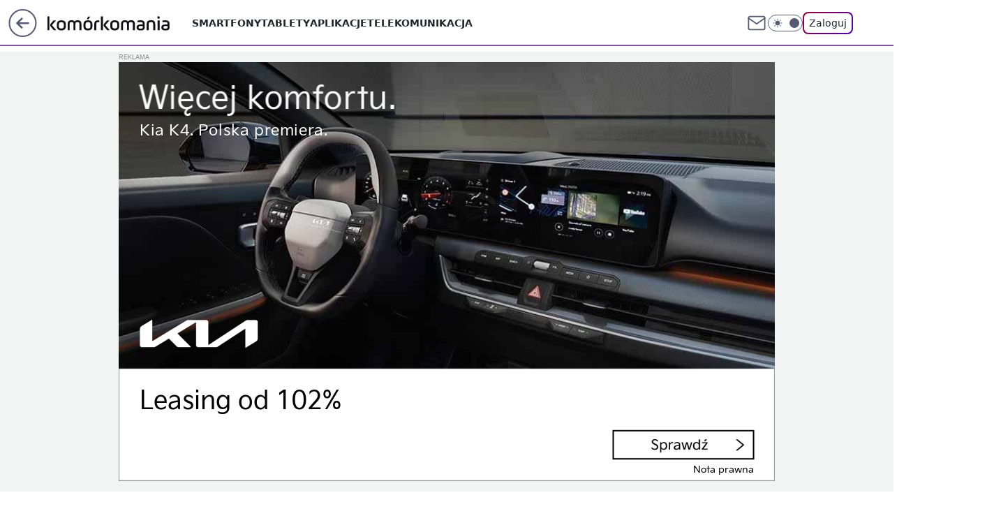

--- FILE ---
content_type: text/html; charset=utf-8
request_url: https://komorkomania.pl/samsung-galaxy-a54-i-a34-w-calej-okazalosci-sa-nowe-zdjecia-i-specyfikacja,6872170427169472a
body_size: 22363
content:
<!doctype html><html lang="pl"><head><meta charset="utf-8"><meta name="viewport" content="width=device-width, viewport-fit=cover, initial-scale=1"><meta http-equiv="Cache-Control" content="no-cache"><meta http-equiv="X-UA-Compatible" content="IE=Edge"><meta http-equiv="Expires" content="0"><meta name="logo" content="/staticfiles/logo.png"><script>
		// dot
		var TECH = true;
		var GOFER = true;
		var wp_dot_type = 'click';
		var appVersion = "v1.565.0";
		var wp_dot_addparams = {"bunchID":"235596","canonical":"https://komorkomania.pl/samsung-galaxy-a54-i-a34-w-calej-okazalosci-sa-nowe-zdjecia-i-specyfikacja,6872170427169472a","cauthor":"Miron Nurski","ccategory":"","cdate":"2023-03-02","cedtype":"news","ciab":"IAB19,IAB-v3-635,IAB19-6","cid":"6872170427169472","corigin":"","cpagemax":1,"cpageno":1,"cplatform":"gofer","crepub":0,"csource":"WP Komórkomania","csystem":"ncr","ctags":"smartfony,samsung,android","ctlength":2140,"ctype":"article","cuct":"","darkmode":false,"frontendVer":"v1.565.0|20260128","isLogged":false,"svid":"a4e3173e-54b8-40da-9917-eac94fbe8706"};
		// wpjslib
		var WP = [];
		var wp_sn = "komorkomania";
		var rekid = "235596";
		var wp_push_notification_on = true;
		var wp_mobile = false;
		var wp_fb_id = "933316406876601";
		var wp_subscription = "";

		var wpStadcp = "0.000";
		var screeningv2 = true;
		var API_DOMAIN = '/';
		var API_STREAM = '/v1/stream';
		var API_GATEWAY = "/graphql";
		var API_HOST_ONE_LOGIN = "https://komorkomania.pl";
		var WPP_VIDEO_EMBED = [{"adv":true,"autoplay":true,"extendedrelated":false,"floatingplayer":true,"target":"#video-player-450042751200202925","url":"https://wideo.wp.pl/mid,2089119,klip.html"}] || [];
		if (true) {
			var getPopoverAnchor = async () =>
				document.querySelector('[data-role="onelogin-button"]');
		}
		var wp_push_notification_on = true;
		var wp_onepager = true;
		var asyncNativeQueue = [];
		var wp_consent_logo = "/staticfiles/logo.png";
		var wp_consent_color = 'var(--wp-consent-color)';
		if (true) {
			var wp_pvid = "0f9b9850955160c4aea5";
		}

		if (false) {
			var wp_pixel_id = "";
		}
		if (true) {
			var onResizeCallback = function (layoutType) {
				window.wp_dot_addparams.layout = layoutType;
			};

			var applicationSize = {};
			if (false) {
				var breakpointNarrow = 0;
			} else {
				var breakpointNarrow = 1280;
			}
			function onResize() {
				applicationSize.innerWidth = window.innerWidth;
				applicationSize.type =
					window.innerWidth >= breakpointNarrow ? 'wide' : 'narrow';
				onResizeCallback(applicationSize.type);
			}
			onResize();
			window.addEventListener('resize', onResize);
		}

		var loadTimoeout = window.setTimeout(function () {
			window.WP.push(function () {
				window.WP.performance.registerMark('WPJStimeout');
				loadScript();
			});
		}, 3000);

		var loadScript = function () {
			window.clearTimeout(loadTimoeout);
			document.body.setAttribute('data-wp-loaded', 'true');
		};
		window.WP.push(function () {
			window.WP.gaf.loadBunch(false, loadScript, true);
			if (true) {
				window.WP.gaf.registerCommercialBreak(2);
			}
		});
		var __INIT_CONFIG__ = {"randvar":"ooaudokxUf","randomClasses":{"0":"jIZUT","100":"SejHb","150":"rbZrG","162":"fkZUn","180":"HYnEt","200":"OabHH","250":"cpbHO","280":"ATrct","282":"jzGPd","300":"uXzbO","312":"TRbvI","330":"AAlnR","332":"bPZuv","40":"JaYsW","50":"BsvOr","60":"lgePc","600":"VRZGr","662":"GHKrA","712":"CDFWI","780":"xCoTB","810":"YHebA","82":"axcCu","fullPageScreeningWallpaper":"YMcqP","hasPlaceholderPadding":"nTlgb","hasVerticalPlaceholderPadding":"mWIAn","panelPremiumScreeningWallpaper":"lPOiw","placeholderMargin":"WcYyC","screeningContainer":"oGDoO","screeningWallpaper":"nwutz","screeningWallpaperSecondary":"jxMRZ","slot15ScreeningWallpaper":"LypSR","slot16ScreeningWallpaper":"Gncew","slot17ScreeningWallpaper":"zwbix","slot18ScreeningWallpaper":"ORNDa","slot19ScreeningWallpaper":"IDxWG","slot38ScreeningWallpaper":"DqZIu","slot3ScreeningWallpaper":"SjauR","slot501ScreeningWallpaper":"ThUrm","slot75ScreeningWallpaper":"BFTsn","transparent":"uIsYR"},"productId":"6529509124388993","isMobile":false,"social":{"facebook":{"accountName":"komorkomania","appId":"2924213607887346","pages":["185160172251"],"clientToken":"18524450364e02ede20352b13e3c292b"},"instagram":{},"tiktok":{},"giphy":{"appId":"sQK9FPEEd9Ih6icRBPMRfH03bo0BeH1X"},"x":{},"youtube":{},"linkedin":{}},"cookieDomain":".komorkomania.pl","isLoggedIn":false,"user":{},"userApi":"/graphql","oneLoginApiHost":"","scriptSrc":"https://komorkomania.pl/[base64]","isGridEnabled":true,"editorialIcon":{"iconUrl":"","url":"","text":""},"poll":{"id":"","title":"","photo":{"url":"","width":0,"height":0},"pollType":"","question":"","answers":null,"sponsored":false,"logoEnabled":false,"sponsorLogoFile":{"url":"","width":0,"height":0},"sponsorLogoLink":"","buttonText":"","buttonUrl":""},"abTestVariant":"","showExitDiscover":false,"isLanding":false,"scrollLockTimeout":0,"scrollMetricEnabled":false,"survicateSegments":"","isFeed":false,"isSuperApp":false,"oneLoginClientId":"komorkomania","weatherSrc":"","commonHeadSrc":"","userPanelCss":"https://komorkomania.pl/[base64]","saveForLaterProductID":"5927206335214209","withNewestBottombar":true,"acid":"","withBottomRecommendationsSplit":false,"isCommentsPageAbTest":false};
		window["ooaudokxUf"] = function (
			element,
			slot,
			withPlaceholder,
			placeholder,
			options
		) {
			window.WP.push(function () {
				if (withPlaceholder && element.parentNode) {
					window.WP.gaf.registerPlaceholder(
						slot,
						element.parentNode,
						placeholder
					);
					if (false) {
						element.parentNode.style.display = 'none';
					}
				}
				if (true) {
					window.WP.gaf.registerSlot(slot, element, options);
				}
			});
		};
	</script><meta name="gaf" content="blasngnu"> <script>!function(e,f){try{if(!document.cookie.match('(^|;)\\s*WPdp=([^;]*)')||/google/i.test(window.navigator.userAgent))return;f.WP=f.WP||[];f.wp_pvid=f.wp_pvid||(function(){var output='';while(output.length<20){output+=Math.random().toString(16).substr(2);output=output.substr(0,20)}return output})(20);var abtest=function(){function e(t){return!(null==t)&&"object"==typeof t&&!Array.isArray(t)&&0<Object.keys(t).length}var t="",r=f.wp_abtest;return e(r)&&(t=Object.entries(r).map(([r,t])=>{if(e(t))return Object.entries(t).map(([t,e])=>r+"|"+t+"|"+e).join(";")}).join(";")),t}();var r,s,c=[["https://komorkomania","pl/[base64]"]
.join('.'),["pvid="+f.wp_pvid,(s=e.cookie.match(/(^|;)\s*PWA_adbd\s*=\s*([^;]+)/),"PWA_adbd="+(s?s.pop():"2")),location.search.substring(1),(r=e.referrer,r&&"PWAref="+encodeURIComponent(r.replace(/^https?:\/\//,""))),f.wp_sn&&"sn="+f.wp_sn,abtest&&"abtest="+encodeURIComponent(abtest)].filter(Boolean).join("&")].join("/?");e.write('<scr'+'ipt src="'+c+'"><\/scr'+'ipt>')}catch(_){console.error(_)}}(document,window);</script><script id="hb" crossorigin="anonymous" src="https://komorkomania.pl/[base64]"></script><title>Samsung Galaxy A54 i A34 w całej okazałości. Są nowe zdjęcia i specyfikacja</title><link href="https://komorkomania.pl/samsung-galaxy-a54-i-a34-w-calej-okazalosci-sa-nowe-zdjecia-i-specyfikacja,6872170427169472a" rel="canonical"><meta name="description" content="Nowe smartfony Samsunga ze średniej półki nietrudno będzie pomylić z flagowcami. "> <meta name="author" content="Grupa Wirtualna Polska"><meta name="robots" content="max-image-preview:large"><meta property="og:type" content="article"><meta property="og:title" content="Samsung Galaxy A54 i A34 w całej okazałości. Są nowe zdjęcia i specyfikacja"><meta property="og:description" content="Nowe smartfony Samsunga ze średniej półki nietrudno będzie pomylić z flagowcami. "><meta property="og:url" content="https://komorkomania.pl/samsung-galaxy-a54-i-a34-w-calej-okazalosci-sa-nowe-zdjecia-i-specyfikacja,6872170427169472a"><meta property="og:site_name" content="Komórkomania"><meta property="og:locale" content="pl_PL"><meta property="og:article:tag" content="smartfony"><meta property="og:article:tag" content="samsung"><meta property="og:article:tag" content="android"><meta property="og:image" content="https://v.wpimg.pl/NmM2NWViYQwsUDhkeRJsGW8IbD4_S2JPOBB0dXlYd199SmExPwUrHyhCIXkxGzsdLEU-eSYFYQw9W2EhZ0YqBD5CIjYvRisAL1cqeGFceF55U3luewx7Dikfem8zXmMMKwcrejNbf1suBHsyNFB5Xm9P"><meta property="og:image:width" content="1920"><meta property="og:image:height" content="1080">  <meta property="og:image:type" content="image/png"><meta property="article:published_time" content="2023-03-02T16:53:01.000Z"> <meta property="article:modified_time" content="2023-03-02T16:53:03.000Z"><meta name="twitter:card" content="summary_large_image"><meta name="twitter:description" content="Nowe smartfony Samsunga ze średniej półki nietrudno będzie pomylić z flagowcami. "><meta name="twitter:image" content="https://v.wpimg.pl/NmM2NWViYQwsUDhkeRJsGW8IbD4_S2JPOBB0dXlYd199SmExPwUrHyhCIXkxGzsdLEU-eSYFYQw9W2EhZ0YqBD5CIjYvRisAL1cqeGFceF55U3luewx7Dikfem8zXmMMKwcrejNbf1suBHsyNFB5Xm9P"><meta name="fb:app_id" content="2924213607887346"><meta name="fb:pages" content="185160172251"><link rel="alternate" type="application/rss+xml" href="/rss/aktualnosci" title="Aktualności"><script id="wpjslib6" type="module" src="https://komorkomania.pl/[base64]" async="" crossorigin="anonymous"></script><script type="module" src="https://komorkomania.pl/[base64]" crossorigin="anonymous"></script><script type="module" src="https://komorkomania.pl/[base64]" crossorigin="anonymous"></script><link rel="apple-touch-icon" href="/staticfiles/icons/icon.png"><link rel="stylesheet" href="https://komorkomania.pl/[base64]"><link rel="stylesheet" href="https://komorkomania.pl/[base64]"><link rel="stylesheet" href="https://komorkomania.pl/[base64]"><link rel="stylesheet" href="https://komorkomania.pl/[base64]"><link rel="preload" as="image" href="https://v.wpimg.pl/YzY1ZWI5dhs4UyxkZk57DnsLeD4gF3VYLBNgdWYMakwhBGhgZlMwFjxDPycmGz4ILEE7IDkbKRZ2UCo-ZkNoVT1YKSclVCBVPFw4Mi0abk9vAm42fgx0H2xSPnp9DTxNdFA8YiwYPEhoBzlhfFA7Q24CeCo" fetchpriority="high"><meta name="breakpoints" content="629, 1139, 1365"><meta name="content-width" content="device-width, 630, 980, 1280"><link rel="manifest" href="/site.webmanifest"><meta name="mobile-web-app-capable" content="yes"><meta name="apple-mobile-web-app-capable" content="yes"><meta name="apple-mobile-web-app-status-bar-style" content="black-translucent"><meta name="theme-color" content="var(--color-brand)"><style>.ooaudokxUf{background-color:var(--color-neutral-25);position:relative;width:100%;min-height:200px;}.dark .ooaudokxUf{background-color:var(--color-neutral-850);}.nTlgb .ooaudokxUf{padding: 18px 16px 10px;}.uIsYR{background-color:transparent;}.dark .uIsYR{background-color:transparent;}.mWIAn{padding: 15px 0;}.WcYyC{margin:var(--wp-placeholder-margin);}.BsvOr{min-height:50px;}.TRbvI{min-height:312px;}.CDFWI{min-height:712px;}.SejHb{min-height:100px;}.bPZuv{min-height:332px;}.axcCu{min-height:82px;}.fkZUn{min-height:162px;}.rbZrG{min-height:150px;}.lgePc{min-height:60px;}.HYnEt{min-height:180px;}.ATrct{min-height:280px;}.GHKrA{min-height:662px;}.OabHH{min-height:200px;}.uXzbO{min-height:300px;}.jzGPd{min-height:282px;}.jIZUT{min-height:0px;}.cpbHO{min-height:250px;}.JaYsW{min-height:40px;}.AAlnR{min-height:330px;}.VRZGr{min-height:600px;}.xCoTB{min-height:780px;}.YHebA{min-height:810px;}</style></head><body class=""><meta itemprop="name" content="Komórkomania"><div><div class="h-0"></div><script>(function(){var sc=document.currentScript;window[window.__INIT_CONFIG__.randvar](sc.previousElementSibling,6,false,{},{
    setNative: (dataNative, onViewCallback) => {
    window.asyncNativeQueue.push({
      action:"onPanelPremium",
      payload: { 
        screeningWallpaperClassName: "jxMRZ", 
        dataNative: dataNative,
        onViewCallback: onViewCallback,
        
      }
})}});})()</script></div><div class="h-0"></div><script>(function(){var sc=document.currentScript;window[window.__INIT_CONFIG__.randvar](sc.previousElementSibling,10,false,{},undefined);})()</script> <div class="h-0"></div><script>(function(){var sc=document.currentScript;window[window.__INIT_CONFIG__.randvar](sc.previousElementSibling,89,false,{},undefined);})()</script> <div class="blasngnuh"></div><div class="sticky top-0 w-full z-300"><header data-st-area="header" id="service-header" class="bg-[--color-header-bg] h-[4.125rem] relative select-none w-full"><div class="max-w-[980px] pl-3 xl:max-w-[1280px] h-full w-full flex items-center mx-auto relative"><input class="peer hidden" id="menu-toggle-button" type="checkbox" autocomplete="off"><div class="hidden peer-checked:block"><div class="wp-header-menu"><div class="wp-link-column"><ul class="wp-link-list"><li><a class="wp-link px-4 py-3 block" href="/smartfony">Smartfony</a></li><li><a class="wp-link px-4 py-3 block" href="/tablety">Tablety</a></li><li><a class="wp-link px-4 py-3 block" href="/aplikacje,temat,6025184028951169">Aplikacje</a></li><li><a class="wp-link px-4 py-3 block" href="/telekomunikacja,temat,6008966626185857">Telekomunikacja</a></li></ul><div class="wp-social-box"><span>Obserwuj nas na:</span><div><a class="cHJldmVudENC" href="https://www.facebook.com/komorkomania"><svg xmlns="http://www.w3.org/2000/svg" fill="none" viewBox="0 0 24 24"><path stroke="currentColor" stroke-linecap="round" stroke-linejoin="round" stroke-width="1.5" d="M18 2.941h-3a5 5 0 0 0-5 5v3H7v4h3v8h4v-8h3l1-4h-4v-3a1 1 0 0 1 1-1h3z"></path></svg></a> </div></div></div><input class="peer hidden" id="wp-menu-link-none" name="wp-menu-links" type="radio" autocomplete="off" checked="checked"><div class="wp-teaser-column translate-x-[248px] peer-checked:translate-x-0"><div class="wp-header-menu-subtitle">Popularne w serwisie <span class="uppercase">Komórkomania</span>:</div><div class="wp-teaser-grid"><a href="https://komorkomania.pl/korzystasz-ze-spotify-uwazaj-na-te-wiadomosci,7027180281534081a" title="Korzystasz ze Spotify? Uważaj na te wiadomości"><div class="wp-img-placeholder"><img src="https://v.wpimg.pl/YmVhYjFkdgw3Ci9ZaRB7GXRSewMvSXVPI0pjSGlYaFkuWW5caQ0wATMaPBopRT4fIxg4HTZFKQF5CSkDaR1oQjIBKhoqCiBCMwU7DyJEaFQ0XjtYdlp0VGIMbUdyWmAIe1A4D3RGYA43DjsPJwloCWIJexc" loading="lazy" class="wp-img" alt="Korzystasz ze Spotify? Uważaj na te wiadomości"></div><span class="wp-teaser-title">Korzystasz ze Spotify? Uważaj na te wiadomości</span> <span class="wp-teaser-author"></span></a><a href="https://komorkomania.pl/zapomniales-hasla-do-mobywatela-oto-prosty-sposob-aby-odzyskac-dostep-do-aplikacji,7027164935968385a" title="Zapomniałeś hasła do mObywatela? Oto prosty sposób, aby odzyskać dostęp do aplikacji"><div class="wp-img-placeholder"><img src="https://v.wpimg.pl/ODZmYmRiYCU7Dy9efRJtMHhXewQ7S2NmL09jT31afnAiXG5bfQ8mKD8fPB09Ryg2Lx04GiJHPyh1DCkEfR9-az4EKh0-CDZrPwA7CDZGKXJvXD8JY11idm9YOkBmWnxxdww9WTBEeX1rXGFbNAsrJmteexA" loading="lazy" class="wp-img" alt="Zapomniałeś hasła do mObywatela? Oto prosty sposób, aby odzyskać dostęp do aplikacji"></div><span class="wp-teaser-title">Zapomniałeś hasła do mObywatela? Oto prosty sposób, aby odzyskać dostęp do aplikacji</span> <span class="wp-teaser-author"></span></a><a href="https://komorkomania.pl/jak-bedzie-wygladalo-ai-w-ios-18-wyciekly-plany-apple,7027131705408000a" title="Jak będzie działało AI w iOS 18? Wyciekły plany Apple"><div class="wp-img-placeholder"><img src="https://v.wpimg.pl/NGEzNWZmYSYkGDhkdRZsM2dAbD4zT2JlMFh0dXVef3M9S3lhdQsnKyAIKyc1Qyk1MAovICpDPitqGz4-dRt_aCETPSc2DDdoIBcsMj5CeyF2S3kybg9jIX0ZLHpuVS10aBh_YmxAdyZxSXo2aVgoIXwYbCo" loading="lazy" class="wp-img" alt="Jak będzie działało AI w iOS 18? Wyciekły plany Apple"></div><span class="wp-teaser-title">Jak będzie działało AI w iOS 18? Wyciekły plany Apple</span> <span class="wp-teaser-author"></span></a><a href="https://komorkomania.pl/edytowanie-wyslanych-sms-ow-testy-nowej-funkcji-na-androidzie,7027068421617281a" title="Edytowanie wysłanych SMS-ów? Testy nowej funkcji na Androidzie"><div class="wp-img-placeholder"><img src="https://v.wpimg.pl/ZGM0ODk4dSYsUjl3RE94M28KbS0CFnZlOBJ1ZkQHa3M1AXhyRFIzKyhCKjQEGj01OEAuMxsaKitiUT8tREJraClZPDQHVSNoKF0tIQ8bbnUrBHolCFV3ISkDe2lfUmxwYAh7J1IZOHZ7ACsnXwxjf3QEbTk" loading="lazy" class="wp-img" alt="Edytowanie wysłanych SMS-ów? Testy nowej funkcji na Androidzie"></div><span class="wp-teaser-title">Edytowanie wysłanych SMS-ów? Testy nowej funkcji na Androidzie</span> <span class="wp-teaser-author"></span></a><a href="https://komorkomania.pl/czy-mozna-uzywac-telefonu-podczas-burzy-wyjasniamy,7027016037669376a" title="Czy można używać telefonu podczas burzy? Wyjaśniamy"><div class="wp-img-placeholder"><img src="https://v.wpimg.pl/ZGQ1YTE4dSYwUy9nak94M3MLez0sFnZlJBNjdmoHa3MpAG5ialIzKzRDPCQqGj01JEE4IzUaKit-UCk9akJraDVYKiQpVSNoNFw7MSEbYyNnCG0xcQR3JWkBYHlxUTl1fFM4NnYZOHFlAD0wcFVrf2AFeyk" loading="lazy" class="wp-img" alt="Czy można używać telefonu podczas burzy? Wyjaśniamy"></div><span class="wp-teaser-title">Czy można używać telefonu podczas burzy? Wyjaśniamy</span> <span class="wp-teaser-author"></span></a><a href="https://komorkomania.pl/jak-ukryc-swoj-numer-prosty-poradnik-jak-ustawic-numer-prywatny,7026793353177600a" title="Jak ukryć swój numer? Prosty poradnik jak ustawić numer prywatny"><div class="wp-img-placeholder"><img src="https://v.wpimg.pl/NzZiMzYxYRs7CztJdgNsDnhTbxMwWmJYL0t3WHZLf04iWHpMdh4nFj8bKAo2VikILxksDSlWPhZ1CD0Tdg5_VT4APgo1GTdVPwQvHz1XLENuCChPP09jTT9RfVdtSi1Mdwt-TG5Vd0NsWXpMO0t4S2xZbwc" loading="lazy" class="wp-img" alt="Jak ukryć swój numer? Prosty poradnik jak ustawić numer prywatny"></div><span class="wp-teaser-title">Jak ukryć swój numer? Prosty poradnik jak ustawić numer prywatny</span> <span class="wp-teaser-author"></span></a></div></div></div><div class="wp-header-menu-layer"></div></div><div class="header-back-button-container"><div id="wp-sg-back-button" class="back-button-container wp-back-sg" data-st-area="goToSG"><a href="/" data-back-link><svg class="back-button-icon" xmlns="http://www.w3.org/2000/svg" width="41" height="40" fill="none"><circle cx="20.447" cy="20" r="19" fill="transparent" stroke="currentColor" stroke-width="2"></circle> <path fill="currentColor" d="m18.5 12.682-.166.133-6.855 6.472a1 1 0 0 0-.089.099l.117-.126q-.087.082-.155.175l-.103.167-.075.179q-.06.178-.06.374l.016.193.053.208.08.178.103.16.115.131 6.853 6.47a1.4 1.4 0 0 0 1.897 0 1.213 1.213 0 0 0 .141-1.634l-.14-.157-4.537-4.283H28.44c.741 0 1.342-.566 1.342-1.266 0-.635-.496-1.162-1.143-1.252l-.199-.014-12.744-.001 4.536-4.281c.472-.445.519-1.14.141-1.634l-.14-.158a1.4 1.4 0 0 0-1.55-.237z"></path></svg></a></div><a href="/" class="cHJldmVudENC z-0" title="Komórkomania" id="service_logo"><svg class="text-[--color-logo] max-w-[--logo-width] h-[--logo-height] align-middle mr-8"><use href="/staticfiles/siteLogoDesktop.svg#root"></use></svg></a></div><ul class="flex text-sm/[1.3125rem] gap-8  xl:flex hidden"><li class="flex items-center group relative"><a class="whitespace-nowrap group uppercase no-underline font-semibold hover:underline text-[--color-header-text] cHJldmVudENC" href="/smartfony">Smartfony</a> </li><li class="flex items-center group relative"><a class="whitespace-nowrap group uppercase no-underline font-semibold hover:underline text-[--color-header-text] cHJldmVudENC" href="/tablety">Tablety</a> </li><li class="flex items-center group relative"><a class="whitespace-nowrap group uppercase no-underline font-semibold hover:underline text-[--color-header-text] cHJldmVudENC" href="/aplikacje,temat,6025184028951169">Aplikacje</a> </li><li class="flex items-center group relative"><a class="whitespace-nowrap group uppercase no-underline font-semibold hover:underline text-[--color-header-text] cHJldmVudENC" href="/telekomunikacja,temat,6008966626185857">Telekomunikacja</a> </li></ul><div class="group mr-0 xl:ml-[3.5rem] flex flex-1 items-center justify-end"><div class="h-8 text-[--icon-light] flex items-center gap-4"><a id="wp-poczta-link" href="https://poczta.wp.pl/login/login.html" class="text-[--color-header-icon-light] block size-8 cHJldmVudENC"><svg viewBox="0 0 32 32" fill="none" xmlns="http://www.w3.org/2000/svg"><path d="M6.65944 6.65918H25.3412C26.6256 6.65918 27.6764 7.71003 27.6764 8.9944V23.0057C27.6764 24.2901 26.6256 25.3409 25.3412 25.3409H6.65944C5.37507 25.3409 4.32422 24.2901 4.32422 23.0057V8.9944C4.32422 7.71003 5.37507 6.65918 6.65944 6.65918Z" stroke="currentColor" stroke-width="1.8" stroke-linecap="round" stroke-linejoin="round"></path> <path d="M27.6764 8.99438L16.0003 17.1677L4.32422 8.99438" stroke="currentColor" stroke-width="1.8" stroke-linecap="round" stroke-linejoin="round"></path></svg></a><input type="checkbox" class="hidden" id="darkModeCheckbox"> <label class="wp-darkmode-toggle" for="darkModeCheckbox" aria-label="Włącz tryb ciemny"><div class="toggle-container"><div class="toggle-icon-dark"><svg viewBox="0 0 16 16" class="icon-moon" fill="currentColor" xmlns="http://www.w3.org/2000/svg"><path d="M15.293 11.293C13.8115 11.9631 12.161 12.1659 10.5614 11.8743C8.96175 11.5827 7.48895 10.8106 6.33919 9.66085C5.18944 8.5111 4.41734 7.0383 4.12574 5.43866C3.83415 3.83903 4.03691 2.18852 4.70701 0.707031C3.52758 1.24004 2.49505 2.05123 1.69802 3.07099C0.900987 4.09075 0.363244 5.28865 0.130924 6.56192C-0.101395 7.83518 -0.0213565 9.1458 0.364174 10.3813C0.749705 11.6169 1.42922 12.7404 2.34442 13.6556C3.25961 14.5708 4.38318 15.2503 5.61871 15.6359C6.85424 16.0214 8.16486 16.1014 9.43813 15.8691C10.7114 15.6368 11.9093 15.0991 12.9291 14.302C13.9488 13.505 14.76 12.4725 15.293 11.293V11.293Z"></path></svg></div><div class="toggle-icon-light"><svg fill="currentColor" class="icon-sun" xmlns="http://www.w3.org/2000/svg" viewBox="0 0 30 30"><path d="M 14.984375 0.98632812 A 1.0001 1.0001 0 0 0 14 2 L 14 5 A 1.0001 1.0001 0 1 0 16 5 L 16 2 A 1.0001 1.0001 0 0 0 14.984375 0.98632812 z M 5.796875 4.7988281 A 1.0001 1.0001 0 0 0 5.1015625 6.515625 L 7.2226562 8.6367188 A 1.0001 1.0001 0 1 0 8.6367188 7.2226562 L 6.515625 5.1015625 A 1.0001 1.0001 0 0 0 5.796875 4.7988281 z M 24.171875 4.7988281 A 1.0001 1.0001 0 0 0 23.484375 5.1015625 L 21.363281 7.2226562 A 1.0001 1.0001 0 1 0 22.777344 8.6367188 L 24.898438 6.515625 A 1.0001 1.0001 0 0 0 24.171875 4.7988281 z M 15 8 A 7 7 0 0 0 8 15 A 7 7 0 0 0 15 22 A 7 7 0 0 0 22 15 A 7 7 0 0 0 15 8 z M 2 14 A 1.0001 1.0001 0 1 0 2 16 L 5 16 A 1.0001 1.0001 0 1 0 5 14 L 2 14 z M 25 14 A 1.0001 1.0001 0 1 0 25 16 L 28 16 A 1.0001 1.0001 0 1 0 28 14 L 25 14 z M 7.9101562 21.060547 A 1.0001 1.0001 0 0 0 7.2226562 21.363281 L 5.1015625 23.484375 A 1.0001 1.0001 0 1 0 6.515625 24.898438 L 8.6367188 22.777344 A 1.0001 1.0001 0 0 0 7.9101562 21.060547 z M 22.060547 21.060547 A 1.0001 1.0001 0 0 0 21.363281 22.777344 L 23.484375 24.898438 A 1.0001 1.0001 0 1 0 24.898438 23.484375 L 22.777344 21.363281 A 1.0001 1.0001 0 0 0 22.060547 21.060547 z M 14.984375 23.986328 A 1.0001 1.0001 0 0 0 14 25 L 14 28 A 1.0001 1.0001 0 1 0 16 28 L 16 25 A 1.0001 1.0001 0 0 0 14.984375 23.986328 z"></path></svg></div></div><div class="toggle-icon-circle"></div></label><div class="relative"><form action="/auth/v1/sso/auth" data-role="onelogin-button" method="get" id="wp-login-form"><input type="hidden" name="continue_url" value="https://komorkomania.pl/samsung-galaxy-a54-i-a34-w-calej-okazalosci-sa-nowe-zdjecia-i-specyfikacja,6872170427169472a"> <button type="submit" class="wp-login-button">Zaloguj</button></form></div></div><div class="ml-[0.25rem] w-[3.375rem] flex items-center justify-center"><label role="button" for="menu-toggle-button" tab-index="0" aria-label="Menu" class="cursor-pointer flex items-center justify-center size-8 text-[--color-header-icon-light]"><div class="hidden peer-checked:group-[]:flex absolute top-0 right-0 w-[3.375rem] h-[4.4375rem] bg-white dark:bg-[--color-neutral-800] z-1 items-center justify-center rounded-t-2xl peer-checked:group-[]:text-[--icon-dark]"><svg xmlns="http://www.w3.org/2000/svg" width="32" height="32" viewBox="0 0 32 32" fill="none"><path d="M24 8 8 24M8 8l16 16" stroke="currentColor" stroke-width="1.8" stroke-linecap="round" stroke-linejoin="round"></path></svg></div><div class="flex peer-checked:group-[]:hidden h-8 w-8"><svg xmlns="http://www.w3.org/2000/svg" viewBox="0 0 32 32" fill="none"><path d="M5 19h22M5 13h22M5 7h22M5 25h22" stroke="currentColor" stroke-width="1.8" stroke-linecap="round" stroke-linejoin="round"></path></svg></div></label></div></div></div><hr class="absolute bottom-0 left-0 m-0 h-px w-full border-t border-solid border-[--color-brand]"><div id="user-panel-v2-root" class="absolute z-[9999] right-0 empty:hidden"></div></header> </div> <div class="relative flex w-full flex-col items-center" data-testid="screening-main"><div class="nwutz"><div class="absolute inset-0"></div></div><div class="w-full py-2 has-[div>div:not(:empty)]:p-0"><div class="oGDoO"></div></div><div class="flex w-full flex-col items-center"><div class="jxMRZ relative w-full"><div class="absolute inset-x-0 top-0"></div></div><div class="relative w-auto"><main class="wp-main-article" style="--nav-header-height: 90px;"><article data-st-area="article-article"><div class="flex mb-5"><div class="article-header flex-auto"><div><h1>Samsung Galaxy A54 i A34 w całej okazałości. Są nowe zdjęcia i specyfikacja </h1></div><div class="article-lead x-tts"><p>Nowe smartfony Samsunga ze średniej półki nietrudno będzie pomylić z flagowcami. </p></div><div><div class="article-img-placeholder" data-mainmedia-photo><img width="936" height="527" alt="Samsung Galaxy A54" src="https://v.wpimg.pl/YzY1ZWI5dhs4UyxkZk57DnsLeD4gF3VYLBNgdWYMakwhBGhgZlMwFjxDPycmGz4ILEE7IDkbKRZ2UCo-ZkNoVT1YKSclVCBVPFw4Mi0abk9vAm42fgx0H2xSPnp9DTxNdFA8YiwYPEhoBzlhfFA7Q24CeCo" data-link="https://v.wpimg.pl/YzY1ZWI5dhs4UyxkZk57DnsLeD4gF3VYLBNgdWYMakwhBGhgZlMwFjxDPycmGz4ILEE7IDkbKRZ2UCo-ZkNoVT1YKSclVCBVPFw4Mi0abk9vAm42fgx0H2xSPnp9DTxNdFA8YiwYPEhoBzlhfFA7Q24CeCo" class="wp-media-image" fetchpriority="high"><span class="line-clamp-2 article-caption">Samsung Galaxy A54</span></div><div class="article-img-source">Źródło zdjęć: © Licencjodawca</div></div><div class="info-container"><div class="flex flex-wrap gap-2 items-center"><div class="flex relative z-1"><img src="https://v.wpimg.pl/NjAyMzJmYQsgGztJZRZsHmNDbxMjT2JINFt3WGVZfhJ1SWIcIwErGCQJIlQtHzsaIA49VDoBYQsxEGIMe0IqAzIJIRszQisHIxwpVShee1kiSXobZwl8XCRUeUovVWNTcxh1V3ledlxxS35ILFh9XGME" srcset="https://v.wpimg.pl/NjAyMzJmYQsgGztJZRZsHmNDbxMjT2JINFt3WGVVfhJ5SWIcIwErGCQJIlQtHzsaIA49VDoBYQsxEGIMe0IqAzIJIRszQisHIxwpVShee1kiSXobZwl8XCRUeUovVWNTcxh1V3ledlxxS35ILFh9XGME 2x" alt="Miron Nurski" height="40" width="40" class="rounded-full select-none text-[--color-neutral-650] bg-[--bg-content] border border-solid border-[--color-neutral-250] dark:border-[--color-neutral-600]"></div><div class="flex flex-col"><div class="flex flex-wrap text-sm font-bold "> <a class="no-underline text-inherit cHJldmVudENC" href="/miron-nurski,autor,6114406239397505">Miron Nurski</a></div><time class="wp-article-content-date" datetime="2023-03-02T16:53:01.000Z">2 marca 2023, 17:53</time></div></div><div class="flex justify-between sm:justify-end gap-4 relative"><button class="wp-article-action comments top" data-vab-container="social_tools_top" data-vab-box="comments_button" data-vab-index="2" data-location="/samsung-galaxy-a54-i-a34-w-calej-okazalosci-sa-nowe-zdjecia-i-specyfikacja,6872170427169472a/komentarze?utm_medium=button_top&amp;utm_source=comments"><div class="flex items-center justify-center relative"><div class="wp-comment-dot"></div><svg xmlns="http://www.w3.org/2000/svg" width="16" height="16" fill="none"><path stroke="currentColor" stroke-linecap="round" stroke-linejoin="round" stroke-width="1.3" d="M14 7.6667a5.59 5.59 0 0 1-.6 2.5333 5.666 5.666 0 0 1-5.0667 3.1334 5.59 5.59 0 0 1-2.5333-.6L2 14l1.2667-3.8a5.586 5.586 0 0 1-.6-2.5333A5.667 5.667 0 0 1 5.8 2.6 5.59 5.59 0 0 1 8.3333 2h.3334A5.6535 5.6535 0 0 1 14 7.3334z"></path></svg></div>1 komentarz</button><div class="wp-article-action-button-container"><button id="wp-article-share-button" class="wp-article-action" type="button" data-vab-container="social_tools_top" data-vab-box="share" data-vab-index="1"><svg xmlns="http://www.w3.org/2000/svg" width="16" height="16" fill="none"><g stroke="currentColor" stroke-linecap="round" stroke-linejoin="round" stroke-width="1.3" clip-path="url(#clip0_1847_293)"><path d="M12.714 5.0953c1.1834 0 2.1427-.9594 2.1427-2.1428S13.8974.8098 12.714.8098s-2.1427.9593-2.1427 2.1427.9593 2.1428 2.1427 2.1428M3.2863 10.2024c1.1834 0 2.1427-.9593 2.1427-2.1427S4.4697 5.917 3.2863 5.917s-2.1427.9593-2.1427 2.1427.9593 2.1427 2.1427 2.1427M12.714 15.1902c1.1834 0 2.1427-.9593 2.1427-2.1427s-.9593-2.1427-2.1427-2.1427-2.1427.9593-2.1427 2.1427.9593 2.1427 2.1427 2.1427M5.4287 9.3455l5.1425 2.5712M10.5712 4.2029 5.4287 6.774"></path></g> <defs><clipPath id="clip0_1847_293"><path fill="currentColor" d="M0 0h16v16H0z"></path></clipPath></defs></svg></button><div id="wp-article-share-menu" class="wp-article-share-menu"><button id="share-x" class="wp-article-share-option" data-vab-container="social_tools_top" data-vab-box="share_twitter" data-vab-index="3"><span class="wp-article-share-icon"><svg xmlns="http://www.w3.org/2000/svg" fill="currentColor" viewBox="0 0 1200 1227"><path d="M714.163 519.284 1160.89 0h-105.86L667.137 450.887 357.328 0H0l468.492 681.821L0 1226.37h105.866l409.625-476.152 327.181 476.152H1200L714.137 519.284zM569.165 687.828l-47.468-67.894-377.686-540.24h162.604l304.797 435.991 47.468 67.894 396.2 566.721H892.476L569.165 687.854z"></path></svg></span> <span>Udostępnij na X</span></button> <button id="share-facebook" class="wp-article-share-option" data-vab-container="social_tools_top" data-vab-box="share_facebook" data-vab-index="4"><span class="wp-article-share-icon"><svg xmlns="http://www.w3.org/2000/svg" fill="none" viewBox="0 0 24 24"><path stroke="currentColor" stroke-linecap="round" stroke-linejoin="round" stroke-width="1.5" d="M18 2.941h-3a5 5 0 0 0-5 5v3H7v4h3v8h4v-8h3l1-4h-4v-3a1 1 0 0 1 1-1h3z"></path></svg></span> <span>Udostępnij na Facebooku</span></button></div><button id="wp-article-save-button" type="button" class="group wp-article-action disabled:cursor-not-allowed" data-save-id="6872170427169472" data-save-type="ARTICLE" data-save-image="https://filerepo.grupawp.pl/api/v1/display/embed/75634a79-e5cd-48e7-af5e-e216c65eb973" data-save-url="https://komorkomania.pl/samsung-galaxy-a54-i-a34-w-calej-okazalosci-sa-nowe-zdjecia-i-specyfikacja,6872170427169472a" data-save-title="Samsung Galaxy A54 i A34 w całej okazałości. Są nowe zdjęcia i specyfikacja" data-saved="false" data-vab-container="social_tools_top" data-vab-box="save_button" data-vab-index="0"><svg xmlns="http://www.w3.org/2000/svg" width="12" height="15" fill="none"><path stroke="currentColor" stroke-linecap="round" stroke-linejoin="round" stroke-width="1.3" d="m10.6499 13.65-5-3.6111-5 3.6111V2.0945c0-.3831.1505-.7505.4184-1.0214A1.42 1.42 0 0 1 2.0785.65h7.1428c.379 0 .7423.1521 1.0102.423s.4184.6383.4184 1.0214z"></path></svg></button></div></div></div></div><div class="relative ml-4 flex w-[304px] shrink-0 flex-col flex-nowrap"> <div class="mt-3 w-full [--wp-placeholder-margin:0_0_24px_0]"><div class="ooaudokxUf WcYyC BsvOr uIsYR"><div class="h-0"></div><script>(function(){var sc=document.currentScript;window[window.__INIT_CONFIG__.randvar](sc.previousElementSibling,67,true,{"fixed":true,"top":90},undefined);})()</script></div></div><div class="sticky top-[--nav-header-height] w-full"><div class="ooaudokxUf VRZGr uIsYR"><div class="h-0"></div><script>(function(){var sc=document.currentScript;window[window.__INIT_CONFIG__.randvar](sc.previousElementSibling,36,true,{"fixed":true,"sticky":true,"top":90},undefined);})()</script></div></div></div></div><div class="my-6 grid w-full grid-cols-[624px_304px] gap-x-4 xl:grid-cols-[196px_724px_304px]"><aside role="complementary" class="relative hidden flex-none flex-col flex-nowrap xl:flex row-span-3"><div class="sticky top-[90px] hidden xl:block xl:-mt-1" id="article-left-rail"></div></aside><div class="wp-billboard col-span-2 [--wp-placeholder-margin:0_0_20px_0]"><div class="ooaudokxUf WcYyC uXzbO"><img role="presentation" class="absolute left-1/2 top-1/2 max-h-[80%] max-w-[100px] -translate-x-1/2 -translate-y-1/2" src="https://v.wpimg.pl/ZXJfd3AudTkrBBIAbg54LGhcRlAxHQUrPgJGH2MAeGJoSQ1eIBI_K2UHAEVuBTY5KQMMXC0RPyoVERQdMgM9ejc" loading="lazy" decoding="async"><div class="h-0"></div><script>(function(){var sc=document.currentScript;window[window.__INIT_CONFIG__.randvar](sc.previousElementSibling,3,true,{"fixed":true},{
    setNative: (dataNative, onViewCallback) => {
    window.asyncNativeQueue.push({
      action: "onAlternativeScreening",
      payload:{ 
            screeningWallpaperClassName: "nwutz", 
            alternativeContainerClassName: "oGDoO", 
            slotNumber: 3,
            dataNative: dataNative,
            onViewCallback: onViewCallback
    }})}});})()</script></div></div><div class="flex flex-auto flex-col"><div class="mb-4 flex flex-col gap-6"> <div class="wp-content-text-raw x-tts" data-uxc="paragraph1" data-cpidx="0"><p>Przecieki na temat modeli Samsung Galaxy A54 oraz Galaxy A34 krążą po sieci od ubiegłego roku. Teraz serwis WinFuture <a href="https://winfuture.de/news,134895.html" rel="noopener noreferrer nofollow">dorzuca</a> jednak sporo zdjęć prasowych wszystkich wersji kolorystycznych oraz szczegóły dotyczące parametrów technicznych. </p></div> <div class="wp-content-text-raw x-tts" data-cpidx="1"><p>No to po kolei. </p></div><div class="wp-content-text-raw"><h2 id="title-450042751200202925" class="wp-content-title">Czy warto kupić smartfon Infinix Zero Ultra?</h2></div> <div class="wp-content-part-video" data-moth-video="false" data-type="WIDEOWPPL" data-uxc="video"><div class="embed-wpplayer"><div class="wpplayer-placeholder" data-cpidx="2"><div data-video-config="{&#34;adv&#34;:true,&#34;autoplay&#34;:true,&#34;extendedrelated&#34;:false,&#34;floatingplayer&#34;:true,&#34;mediaEmbed&#34;:&#34;intext&#34;,&#34;target&#34;:&#34;#video-player-450042751200202925&#34;,&#34;url&#34;:&#34;https://wideo.wp.pl/mid,2089119,klip.html&#34;}" class="video-placeholder" id="video-player-450042751200202925"></div></div></div></div> <div class="ooaudokxUf cpbHO"><img role="presentation" class="absolute left-1/2 top-1/2 max-h-[80%] max-w-[100px] -translate-x-1/2 -translate-y-1/2" src="https://v.wpimg.pl/ZXJfd3AudTkrBBIAbg54LGhcRlAxHQUrPgJGH2MAeGJoSQ1eIBI_K2UHAEVuBTY5KQMMXC0RPyoVERQdMgM9ejc" loading="lazy" decoding="async"><div class="h-0"></div><script>(function(){var sc=document.currentScript;window[window.__INIT_CONFIG__.randvar](sc.previousElementSibling,5,true,{"fixed":true,"top":90},undefined);})()</script></div><div class="wp-content-text-raw"><h2 id="title-450042751200268461" class="x-tts">Samsung Galaxy A54: zdjęcia i specyfikacja</h2></div> <div class="wp-content-text-raw x-tts" data-cpidx="4"><p>Zgodnie ze wcześniejszymi doniesieniami, Galaxy A54 ma odziedziczyć wygląd po flagowym Galaxy S23. Wprawne oko wychwyci jednak kilka różnic. </p></div> <figure class="wp-content-part-image single-image" style="--aspect-ratio:2.083;"><div class="wp-photo-image-container"><picture class="wp-height-limited-image"><source media="(max-width: 629px)" srcSet="https://v.wpimg.pl/OGIwODYyYCYoFTl3dgJtM2tNbS0wW2NlPFV1ZnYaYHF6RzdrPxAjIjsSPyt3Hj0yORY4NHcJI2goByZrL0hgIyAEPyg4AGAiJBUqIHZOLSYtTnsiaFQpdntEYnBqT3ZqcRItcnQbeXB9RHcmaUF5dXxVMg"> <source media="(min-width: 630px) and (max-width: 1139px)" srcSet="https://v.wpimg.pl/OGIwODYyYCYoFTl3dgJtM2tNbS0wW2NlPFV1ZnYaYHF5TzdrPxAjIjsSPyt3Hj0yORY4NHcJI2goByZrL0hgIyAEPyg4AGAiJBUqIHZOLSYtTnsiaFQpdntEYnBqT3ZqcRItcnQbeXB9RHcmaUF5dXxVMg"> <source media="(min-width: 1140px) and (max-width: 1279px)" srcSet="https://v.wpimg.pl/OGIwODYyYCYoFTl3dgJtM2tNbS0wW2NlPFV1ZnYaYH59QzdrPxAjIjsSPyt3Hj0yORY4NHcJI2goByZrL0hgIyAEPyg4AGAiJBUqIHZOLSYtTnsiaFQpdntEYnBqT3ZqcRItcnQbeXB9RHcmaUF5dXxVMg"> <source media="(min-width: 1280px)" srcSet="https://v.wpimg.pl/MzhiMDg2YhsJCzt3SElvDkpTby0OEGFYHUt3ZkhRYktYXXk8SFQkFg0bKDQIHCoIHRksMxccPRZHCD0tSER8VQwAPjQLUzRVDQQvIQMdehgJDXRwAQNgHFlbfmlTAXtDRVEoJlEfL0xfXX58BQJ1TFpcbzk"> <img src="https://v.wpimg.pl/NDM4YjA4YSUsVi9Zbk9sMG8OewMoFmJmOBZjSG5XYXF9BGkScwB-dGJSMAYkRis0Iho-GDRELzM9GikGblU-LWJCaEUlXT00IVUgRSRZLCEpG24IIFB3cCsFdAxwBn1peQdvU2wMKyZ7GTtcdgB9fC8EYVxzAWw5" width="5000" height="2400" loading="lazy" class="wp-media-image" alt="Samsung Galaxy A54" data-lightbox="true"></picture> </div><figcaption class="image-description"><span class="image-caption">Samsung Galaxy A54</span> <span class="image-source">© WinFuture</span></figcaption></figure> <div class="wp-content-text-raw x-tts" data-cpidx="6"><p>A54 -&nbsp;głównie z&nbsp;uwagi na niższą cenę -&nbsp;ma mieć większe i&nbsp;niesymetryczne ramki otaczające ekran oraz plastikową obudowę zamiast metalowo-szklanej. Inne są też wariacje kolorystyczne. </p></div> <div class="ooaudokxUf cpbHO"><img role="presentation" class="absolute left-1/2 top-1/2 max-h-[80%] max-w-[100px] -translate-x-1/2 -translate-y-1/2" src="https://v.wpimg.pl/ZXJfd3AudTkrBBIAbg54LGhcRlAxHQUrPgJGH2MAeGJoSQ1eIBI_K2UHAEVuBTY5KQMMXC0RPyoVERQdMgM9ejc" loading="lazy" decoding="async"><div class="h-0"></div><script>(function(){var sc=document.currentScript;window[window.__INIT_CONFIG__.randvar](sc.previousElementSibling,11,true,{"fixed":true,"top":90},undefined);})()</script></div> <div class="wp-content-text-raw x-tts" data-cpidx="8"><p>Specyfikacja Samsunga Galaxy A54 ma się prezentować tak:</p><ul><li>ekran AMOLED 6,4 cala o&nbsp;rozdzielczości 2340 x&nbsp;1080 (403 ppi) i&nbsp;odświeżaniu 120 Hz;</li><li>głośniki stereo;</li><li>Exynos 1380 (4 x&nbsp;Cortex-A78 2,4 GHz +&nbsp;4&nbsp;x&nbsp;Cortex-A55 2&nbsp;GHz);</li><li>128 lub 256 GB rozszerzalnej pamięci na dane;</li><li>aparat główny 50 Mpix;</li><li>aparat 12 Mpix z&nbsp;obiektywem ultraszerokokątnym;</li><li>aparat dodatkowy 5&nbsp;Mpix;</li><li>aparat przedni 32 Mpix;</li><li>łączność 5G, Wi-Fi 6&nbsp;oraz Bluetooth 5.2;</li><li>czytnik linii papilarnych w&nbsp;ekranie;</li><li>bateria 5000 mAh;</li><li>certyfikat wodoszczelności <a href="https://komorkomania.pl/ip-cyfry-co-znacza-wodoszczelnosc,6779689405146753a" rel="noopener noreferrer">IP67</a>; </li><li>Android 13 z&nbsp;nakładką One UI 5.1.</li></ul></div><div class="wp-content-text-raw"><h2 id="title-450042751200530605" class="x-tts">Samsung Galaxy A34: zdjęcia i specyfikacja</h2></div> <div class="wp-content-text-raw x-tts" data-cpidx="9"><p>Model A34 ma mieć podobne wzornictwo, ale jeszcze niższa półka cenowa sygnalizowana jest przez wcięcie zamiast otworu w&nbsp;ekranie. </p></div> <figure class="wp-content-part-image single-image" style="--aspect-ratio:2.083;"><div class="wp-photo-image-container"><picture class="wp-height-limited-image"><source media="(max-width: 629px)" srcSet="https://v.wpimg.pl/MzFhMjQ0YhsnCjtZfktvDmRSbwM4EmFYM0p3SH5TYkx1WDVFN1khHzQNPQV_Vz8PNgk6Gn9AIVUnGCRFJwFiHi8bPQYwSWIfKwooDn4BLht1XytbNR0sHH8NYF5nBitXflh5WXwHfhl_Wn5bMAJ5TndKMA"> <source media="(min-width: 630px) and (max-width: 1139px)" srcSet="https://v.wpimg.pl/MzFhMjQ0YhsnCjtZfktvDmRSbwM4EmFYM0p3SH5TYkx2UDVFN1khHzQNPQV_Vz8PNgk6Gn9AIVUnGCRFJwFiHi8bPQYwSWIfKwooDn4BLht1XytbNR0sHH8NYF5nBitXflh5WXwHfhl_Wn5bMAJ5TndKMA"> <source media="(min-width: 1140px) and (max-width: 1279px)" srcSet="https://v.wpimg.pl/MzFhMjQ0YhsnCjtZfktvDmRSbwM4EmFYM0p3SH5TYkNyXDVFN1khHzQNPQV_Vz8PNgk6Gn9AIVUnGCRFJwFiHi8bPQYwSWIfKwooDn4BLht1XytbNR0sHH8NYF5nBitXflh5WXwHfhl_Wn5bMAJ5TndKMA"> <source media="(min-width: 1280px)" srcSet="https://v.wpimg.pl/MjMxYTI0YgssGi9nZktvHm9Cez0gEmFIOFpjdmZTYlt9TG0sZlYkBigKPCQmHioYOAg4IzkePQZiGSk9ZkZ8RSkRKiQlUTRFKBU7MS0ffAksS24yeFRgCytBPHl9BnsMYEBpYHodelkuQWtneFF_XnlJeyk"> <img src="https://v.wpimg.pl/OTIzMWEyYDUoGDtkagJtIGtAbz4sW2N2PFh3dWoaYGF5Sn0vd01_ZGYcJDsgCyokJlQqJTAJLiM5VD07ahg_PWYMfHghEDwkJRs0eCAULTEtVXw0JEp4MngeYDYjQCp5fUx7MWhBf2B6V3pkJkB9Z3gbf2NxSG0p" width="5000" height="2400" loading="lazy" class="wp-media-image" alt="Samsung Galaxy A34" data-lightbox="true"></picture> </div><figcaption class="image-description"><span class="image-caption">Samsung Galaxy A34</span> <span class="image-source">© WinFuture</span></figcaption></figure> <div class="ooaudokxUf cpbHO"><img role="presentation" class="absolute left-1/2 top-1/2 max-h-[80%] max-w-[100px] -translate-x-1/2 -translate-y-1/2" src="https://v.wpimg.pl/ZXJfd3AudTkrBBIAbg54LGhcRlAxHQUrPgJGH2MAeGJoSQ1eIBI_K2UHAEVuBTY5KQMMXC0RPyoVERQdMgM9ejc" loading="lazy" decoding="async"><div class="h-0"></div><script>(function(){var sc=document.currentScript;window[window.__INIT_CONFIG__.randvar](sc.previousElementSibling,12,true,{"fixed":true,"top":90},undefined);})()</script></div> <div class="wp-content-text-raw x-tts" data-cpidx="12"><p>Co ciekawe, choć zazwyczaj wyżej pozycjonowane modele mają większe ekrany, w&nbsp;przypadku nowych samsungów A34 ma być większy niż A54. </p></div> <div class="wp-content-text-raw x-tts" data-cpidx="13"><p>Specyfikacja Samsunga Galaxy A54 ma się prezentować tak:</p><ul><li>ekran AMOLED 6,6 cala o&nbsp;rozdzielczości 2340 x&nbsp;1080 (390 ppi) i&nbsp;odświeżaniu 120 Hz;</li><li>głośniki stereo;</li><li>MediaTek Dimensity 900 (4 x&nbsp;Cortex-A78 2,2 GHz +&nbsp;4&nbsp;x&nbsp;Cortex-A55 2&nbsp;GHz);</li><li>6 GB pamięci RAM;</li><li>128 lub 256 GB rozszerzalnej pamięci na dane;</li><li>aparat główny 40 Mpix;</li><li>aparat 8&nbsp;Mpix z&nbsp;obiektywem ultraszerokokątnym;</li><li>aparat dodatkowy 5&nbsp;Mpix;</li><li>aparat przedni 13 Mpix;</li><li>łączność 5G, Wi-Fi 6&nbsp;oraz Bluetooth 5.2;</li><li>czytnik linii papilarnych w&nbsp;ekranie;</li><li>bateria 5000 mAh;</li><li>certyfikat wodoszczelności <a href="https://komorkomania.pl/ip-cyfry-co-znacza-wodoszczelnosc,6779689405146753a" rel="noopener noreferrer">IP67</a>; </li><li>Android 13 z&nbsp;nakładką One UI 5.1.</li></ul></div> <div class="wp-content-text-raw x-tts" data-cpidx="14"><p>Dokładna data premiery nie jest znana, ale oczekuje się, że Samsung Galaxy A54 i&nbsp;A34 ujrzą światło dzienne pod koniec marca. </p></div> <div class="ooaudokxUf cpbHO"><img role="presentation" class="absolute left-1/2 top-1/2 max-h-[80%] max-w-[100px] -translate-x-1/2 -translate-y-1/2" src="https://v.wpimg.pl/ZXJfd3AudTkrBBIAbg54LGhcRlAxHQUrPgJGH2MAeGJoSQ1eIBI_K2UHAEVuBTY5KQMMXC0RPyoVERQdMgM9ejc" loading="lazy" decoding="async"><div class="h-0"></div><script>(function(){var sc=document.currentScript;window[window.__INIT_CONFIG__.randvar](sc.previousElementSibling,13,true,{"fixed":true,"top":90},undefined);})()</script></div> <p class="wp-conten-part-author-footer">Miron Nurski, redaktor prowadzący Komórkomanii</p></div><div class="flex gap-4 flex-col" data-uxc="end_text"><div class="flex justify-between gap-4"><div class=""><input id="wp-articletags-tags-expand" name="tags-expand" type="checkbox"><div class="wp-articletags" data-st-area="article-tags"><a title="smartfony" class="cHJldmVudENC" href="/smartfony,temat,6004704156673153" rel="tag">smartfony</a> <a title="samsung" class="cHJldmVudENC" href="/samsung,temat,6004697240527489" rel="tag">samsung</a> <a title="android" class="cHJldmVudENC" href="/android,temat,6004708972610177" rel="tag">android</a> </div></div><button class="wp-article-action comments bottom" data-vab-container="social_tools_bottom" data-vab-box="comments_button" data-vab-index="2" data-location="/samsung-galaxy-a54-i-a34-w-calej-okazalosci-sa-nowe-zdjecia-i-specyfikacja,6872170427169472a/komentarze?utm_medium=button_bottom&amp;utm_source=comments"><div class="flex items-center justify-center relative"><div class="wp-comment-dot"></div><svg xmlns="http://www.w3.org/2000/svg" width="16" height="16" fill="none"><path stroke="currentColor" stroke-linecap="round" stroke-linejoin="round" stroke-width="1.3" d="M14 7.6667a5.59 5.59 0 0 1-.6 2.5333 5.666 5.666 0 0 1-5.0667 3.1334 5.59 5.59 0 0 1-2.5333-.6L2 14l1.2667-3.8a5.586 5.586 0 0 1-.6-2.5333A5.667 5.667 0 0 1 5.8 2.6 5.59 5.59 0 0 1 8.3333 2h.3334A5.6535 5.6535 0 0 1 14 7.3334z"></path></svg></div>1 komentarz</button></div></div></div><aside role="complementary" class="relative flex max-w-[304px] flex-none flex-col gap-5"><div id="article-right-rail"><div class="rail-container"><div class="sticky top-[--nav-header-height] w-full"><div class="ooaudokxUf VRZGr uIsYR"><div class="h-0"></div><script>(function(){var sc=document.currentScript;window[window.__INIT_CONFIG__.randvar](sc.previousElementSibling,37,true,{"fixed":true,"sticky":true,"top":90},undefined);})()</script></div></div></div></div><div class="flex-none"><div class="ooaudokxUf VRZGr uIsYR"><div class="h-0"></div><script>(function(){var sc=document.currentScript;window[window.__INIT_CONFIG__.randvar](sc.previousElementSibling,35,true,{"fixed":true,"sticky":true,"top":90},undefined);})()</script></div></div></aside></div></article><div class="ooaudokxUf uXzbO"><img role="presentation" class="absolute left-1/2 top-1/2 max-h-[80%] max-w-[100px] -translate-x-1/2 -translate-y-1/2" src="https://v.wpimg.pl/ZXJfd3AudTkrBBIAbg54LGhcRlAxHQUrPgJGH2MAeGJoSQ1eIBI_K2UHAEVuBTY5KQMMXC0RPyoVERQdMgM9ejc" loading="lazy" decoding="async"><div class="h-0"></div><script>(function(){var sc=document.currentScript;window[window.__INIT_CONFIG__.randvar](sc.previousElementSibling,15,true,{"fixed":true},undefined);})()</script></div> <div class="my-6 flex w-full gap-4 justify-end"><div class="flex-auto max-w-[920px]"><div class="wp-cockroach h-full flex flex-col gap-6" data-st-area="list-selected4you"><span class="wp-cockroach-header text-[22px]/7 font-bold text-center mt-6">Wybrane dla Ciebie</span><div class="grid xl:grid-cols-3 grid-cols-2 gap-4 lg:gap-6" data-uxc="start_recommendations"><div><div class="size-full"><div class="alternative-container-810"></div><div class="h-0"></div><script>(function(){var sc=document.currentScript;window[window.__INIT_CONFIG__.randvar](sc.previousElementSibling,810,false,{},{
setNative: (dataNative, onViewCallback) => {
    window.asyncNativeQueue.push({
        action:"onTeaser",
        payload: { 
          teaserClassName: "teaser-810",
          nativeSlotClassName: "teaser-native-810",
          alternativeContainerClassName: "alternative-container-810",
          dataNative: dataNative,
          onViewCallback: onViewCallback,
          template: "",
          onRenderCallback:(t)=>{window.__GOFER_FACTORY__.userActions.registerNative(t,0,12)}
        }
})}});})()</script><div class="teaser-native-810 wp-cockroach-native-teaser relative" data-position="1"></div><a class="wp-teaser teaser-810" href="https://komorkomania.pl/korzystasz-ze-spotify-uwazaj-na-te-wiadomosci,7027180281534081a" title="Korzystasz ze Spotify? Uważaj na te wiadomości" data-service="komorkomania.pl"><div class="wp-img-placeholder"><img src="https://v.wpimg.pl/YmVhYjFkdgw3Ci9ZaRB7GXRSewMvSXVPI0pjSGlYbF0uRz8DKg4rCCYHdw00HikMIRh3GipEOB0_Ry9baQ8wHiYEOBNpDjQPMwx2W38Jbw9kWGhHf189WXtcaFMjRmEMM1p0UyUKPw8zCTtbIl84Tys" loading="lazy" alt="Korzystasz ze Spotify? Uważaj na te wiadomości"></div><span class="wp-teaser-title">Korzystasz ze Spotify? Uważaj na te wiadomości</span> </a></div></div><div><div class="size-full"><div class="alternative-container-80"></div><div class="h-0"></div><script>(function(){var sc=document.currentScript;window[window.__INIT_CONFIG__.randvar](sc.previousElementSibling,80,false,{},{
setNative: (dataNative, onViewCallback) => {
    window.asyncNativeQueue.push({
        action:"onTeaser",
        payload: { 
          teaserClassName: "teaser-80",
          nativeSlotClassName: "teaser-native-80",
          alternativeContainerClassName: "alternative-container-80",
          dataNative: dataNative,
          onViewCallback: onViewCallback,
          template: "",
          onRenderCallback:(t)=>{window.__GOFER_FACTORY__.userActions.registerNative(t,1,12)}
        }
})}});})()</script><div class="teaser-native-80 wp-cockroach-native-teaser relative" data-position="2"></div><a class="wp-teaser teaser-80" href="https://komorkomania.pl/zapomniales-hasla-do-mobywatela-oto-prosty-sposob-aby-odzyskac-dostep-do-aplikacji,7027164935968385a" title="Zapomniałeś hasła do mObywatela? Oto prosty sposób, aby odzyskać dostęp do aplikacji" data-service="komorkomania.pl"><div class="wp-img-placeholder"><img src="https://v.wpimg.pl/ODZmYmRiYCU7Dy9efRJtMHhXewQ7S2NmL09jT31aenQiQj8EPgw9ISoCdwogHD8lLR13HT5GLjQzQi9cfQ0mNyoBOBR9DCImPwl2C2RcfiI-XG1AYFx6J3dZal5nRC4gbg90W2tYfnxsCzsJMFh8Zic" loading="lazy" alt="Zapomniałeś hasła do mObywatela? Oto prosty sposób, aby odzyskać dostęp do aplikacji"></div><span class="wp-teaser-title">Zapomniałeś hasła do mObywatela? Oto prosty sposób, aby odzyskać dostęp do aplikacji</span> </a></div></div><div><div class="size-full"><div class="alternative-container-811"></div><div class="h-0"></div><script>(function(){var sc=document.currentScript;window[window.__INIT_CONFIG__.randvar](sc.previousElementSibling,811,false,{},{
setNative: (dataNative, onViewCallback) => {
    window.asyncNativeQueue.push({
        action:"onTeaser",
        payload: { 
          teaserClassName: "teaser-811",
          nativeSlotClassName: "teaser-native-811",
          alternativeContainerClassName: "alternative-container-811",
          dataNative: dataNative,
          onViewCallback: onViewCallback,
          template: "",
          onRenderCallback:(t)=>{window.__GOFER_FACTORY__.userActions.registerNative(t,2,12)}
        }
})}});})()</script><div class="teaser-native-811 wp-cockroach-native-teaser relative" data-position="3"></div><a class="wp-teaser teaser-811" href="https://komorkomania.pl/jak-bedzie-wygladalo-ai-w-ios-18-wyciekly-plany-apple,7027131705408000a" title="Jak będzie działało AI w iOS 18? Wyciekły plany Apple" data-service="komorkomania.pl"><div class="wp-img-placeholder"><img src="https://v.wpimg.pl/NGEzNWZmYSYkGDhkdRZsM2dAbD4zT2JlMFh0dXVee3c9VSg-Ngg8IjUVYDAoGD4mMgpgJzZCLzcsVThmdQknNDUWLy51CCMlIB5hYjxef3AgTix6PFUtJWhOdjRpQCx2cExjbjtZfXMkSXsxPFQsZTg" loading="lazy" alt="Jak będzie działało AI w iOS 18? Wyciekły plany Apple"></div><span class="wp-teaser-title">Jak będzie działało AI w iOS 18? Wyciekły plany Apple</span> </a></div></div><div><div class="size-full"><div class="alternative-container-812"></div><div class="h-0"></div><script>(function(){var sc=document.currentScript;window[window.__INIT_CONFIG__.randvar](sc.previousElementSibling,812,false,{},{
setNative: (dataNative, onViewCallback) => {
    window.asyncNativeQueue.push({
        action:"onTeaser",
        payload: { 
          teaserClassName: "teaser-812",
          nativeSlotClassName: "teaser-native-812",
          alternativeContainerClassName: "alternative-container-812",
          dataNative: dataNative,
          onViewCallback: onViewCallback,
          template: "",
          onRenderCallback:(t)=>{window.__GOFER_FACTORY__.userActions.registerNative(t,3,12)}
        }
})}});})()</script><div class="teaser-native-812 wp-cockroach-native-teaser relative" data-position="4"></div><a class="wp-teaser teaser-812" href="https://komorkomania.pl/edytowanie-wyslanych-sms-ow-testy-nowej-funkcji-na-androidzie,7027068421617281a" title="Edytowanie wysłanych SMS-ów? Testy nowej funkcji na Androidzie" data-service="komorkomania.pl"><div class="wp-img-placeholder"><img src="https://v.wpimg.pl/ZGM0ODk4dSYsUjl3RE94M28KbS0CFnZlOBJ1ZkQHb3c1HyktB1EoIj1fYSMZQSomOkBhNAcbOzckHzl1RFAzND1cLj1EUTclKFRgcFlSbnIsUy5pDVBpc2AEKXJcGWJzLgliJloCaiMuBHd9Uw1uZTA" loading="lazy" alt="Edytowanie wysłanych SMS-ów? Testy nowej funkcji na Androidzie"></div><span class="wp-teaser-title">Edytowanie wysłanych SMS-ów? Testy nowej funkcji na Androidzie</span> </a></div></div><div><div class="size-full"><div class="alternative-container-813"></div><div class="h-0"></div><script>(function(){var sc=document.currentScript;window[window.__INIT_CONFIG__.randvar](sc.previousElementSibling,813,false,{},{
setNative: (dataNative, onViewCallback) => {
    window.asyncNativeQueue.push({
        action:"onTeaser",
        payload: { 
          teaserClassName: "teaser-813",
          nativeSlotClassName: "teaser-native-813",
          alternativeContainerClassName: "alternative-container-813",
          dataNative: dataNative,
          onViewCallback: onViewCallback,
          template: "",
          onRenderCallback:(t)=>{window.__GOFER_FACTORY__.userActions.registerNative(t,4,12)}
        }
})}});})()</script><div class="teaser-native-813 wp-cockroach-native-teaser relative" data-position="5"></div><a class="wp-teaser teaser-813" href="https://komorkomania.pl/czy-mozna-uzywac-telefonu-podczas-burzy-wyjasniamy,7027016037669376a" title="Czy można używać telefonu podczas burzy? Wyjaśniamy" data-service="komorkomania.pl"><div class="wp-img-placeholder"><img src="https://v.wpimg.pl/ZGQ1YTE4dSYwUy9nak94M3MLez0sFnZlJBNjdmoHb3cpHj89KVEoIiFedzM3QSomJkF3JCkbOzc4Hi9lalAzNCFdOC1qUTclNFV2bSECY3M0BWl5JwxqfnwFPDd3GTgmMwJ0NnMAayM1BDhlfQVuZSw" loading="lazy" alt="Czy można używać telefonu podczas burzy? Wyjaśniamy"></div><span class="wp-teaser-title">Czy można używać telefonu podczas burzy? Wyjaśniamy</span> </a></div></div><div><div class="size-full"><div class="alternative-container-81"></div><div class="h-0"></div><script>(function(){var sc=document.currentScript;window[window.__INIT_CONFIG__.randvar](sc.previousElementSibling,81,false,{},{
setNative: (dataNative, onViewCallback) => {
    window.asyncNativeQueue.push({
        action:"onTeaser",
        payload: { 
          teaserClassName: "teaser-81",
          nativeSlotClassName: "teaser-native-81",
          alternativeContainerClassName: "alternative-container-81",
          dataNative: dataNative,
          onViewCallback: onViewCallback,
          template: "",
          onRenderCallback:(t)=>{window.__GOFER_FACTORY__.userActions.registerNative(t,5,12)}
        }
})}});})()</script><div class="teaser-native-81 wp-cockroach-native-teaser relative" data-position="6"></div><a class="wp-teaser teaser-81" href="https://komorkomania.pl/jak-ukryc-swoj-numer-prosty-poradnik-jak-ustawic-numer-prywatny,7026793353177600a" title="Jak ukryć swój numer? Prosty poradnik jak ustawić numer prywatny" data-service="komorkomania.pl"><div class="wp-img-placeholder"><img src="https://v.wpimg.pl/NzZiMzYxYRs7CztJdgNsDnhTbxMwWmJYL0t3WHZLe0oiRisTNR08HyoGYx0rDT4bLRljCjVXLwozRjtLdhwnCSoFLAN2HSMYPw1iGGBMLx9vD3pXbh12SnddfxlvVSxJbF5gQ2BOfk1sC35MaE5-WCc" loading="lazy" alt="Jak ukryć swój numer? Prosty poradnik jak ustawić numer prywatny"></div><span class="wp-teaser-title">Jak ukryć swój numer? Prosty poradnik jak ustawić numer prywatny</span> </a></div></div><div><div class="size-full"><div class="alternative-container-82"></div><div class="h-0"></div><script>(function(){var sc=document.currentScript;window[window.__INIT_CONFIG__.randvar](sc.previousElementSibling,82,false,{},{
setNative: (dataNative, onViewCallback) => {
    window.asyncNativeQueue.push({
        action:"onTeaser",
        payload: { 
          teaserClassName: "teaser-82",
          nativeSlotClassName: "teaser-native-82",
          alternativeContainerClassName: "alternative-container-82",
          dataNative: dataNative,
          onViewCallback: onViewCallback,
          template: "",
          onRenderCallback:(t)=>{window.__GOFER_FACTORY__.userActions.registerNative(t,6,12)}
        }
})}});})()</script><div class="teaser-native-82 wp-cockroach-native-teaser relative" data-position="7"></div><a class="wp-teaser teaser-82" href="https://komorkomania.pl/premiera-sony-xperia-1-vi-juz-wkrotce-smartfon-zaskoczy-aparatem,7026746355665408a" title="Premiera Sony Xperia 1 VI już wkrótce. Smartfon zaskoczy aparatem?" data-service="komorkomania.pl"><div class="wp-img-placeholder"><img src="https://v.wpimg.pl/ZWI5NGI2dTYoVzh0Zkl4I2sPbC4gEHZ1PBd0ZWYBb2cxGiguJVcoMjlaYCA7Ryo2PkVgNyUdOycgGjh2ZlYzJDlZLz5mVzc1LFFhdSpWbzR_DXlqLwA4YWQBfHF_HzgzeFdjdnwCPjIrDHolf1BrdTQ" loading="lazy" alt="Premiera Sony Xperia 1 VI już wkrótce. Smartfon zaskoczy aparatem?"></div><span class="wp-teaser-title">Premiera Sony Xperia 1 VI już wkrótce. Smartfon zaskoczy aparatem?</span> </a></div></div><div><div class="size-full"><div class="alternative-container-814"></div><div class="h-0"></div><script>(function(){var sc=document.currentScript;window[window.__INIT_CONFIG__.randvar](sc.previousElementSibling,814,false,{},{
setNative: (dataNative, onViewCallback) => {
    window.asyncNativeQueue.push({
        action:"onTeaser",
        payload: { 
          teaserClassName: "teaser-814",
          nativeSlotClassName: "teaser-native-814",
          alternativeContainerClassName: "alternative-container-814",
          dataNative: dataNative,
          onViewCallback: onViewCallback,
          template: "",
          onRenderCallback:(t)=>{window.__GOFER_FACTORY__.userActions.registerNative(t,7,12)}
        }
})}});})()</script><div class="teaser-native-814 wp-cockroach-native-teaser relative" data-position="8"></div><a class="wp-teaser teaser-814" href="https://komorkomania.pl/iphone-ze-wsparciem-ai-apple-blisko-zawarcia-umowy-z-openai,7026726129003488a" title="iPhone ze wsparciem AI? Apple blisko zawarcia umowy z OpenAI" data-service="komorkomania.pl"><div class="wp-img-placeholder"><img src="https://v.wpimg.pl/YWIzMzE3djYoGDtJakh7I2tAbxMsEXV1PFh3WGoAbGcxVSsTKVYrMjkVYx03Rik2PgpjCikcOCcgVTtLalcwJDkWLANqVjQ1LB5iTnEFbzQvSnhXfAI7YWROLhxxHmFlKktgHCMHbTYrSX5LcgNodTQ" loading="lazy" alt="iPhone ze wsparciem AI? Apple blisko zawarcia umowy z OpenAI"></div><span class="wp-teaser-title">iPhone ze wsparciem AI? Apple blisko zawarcia umowy z OpenAI</span> </a></div></div><div><div class="size-full"><div class="alternative-container-815"></div><div class="h-0"></div><script>(function(){var sc=document.currentScript;window[window.__INIT_CONFIG__.randvar](sc.previousElementSibling,815,false,{},{
setNative: (dataNative, onViewCallback) => {
    window.asyncNativeQueue.push({
        action:"onTeaser",
        payload: { 
          teaserClassName: "teaser-815",
          nativeSlotClassName: "teaser-native-815",
          alternativeContainerClassName: "alternative-container-815",
          dataNative: dataNative,
          onViewCallback: onViewCallback,
          template: "",
          onRenderCallback:(t)=>{window.__GOFER_FACTORY__.userActions.registerNative(t,8,12)}
        }
})}});})()</script><div class="teaser-native-815 wp-cockroach-native-teaser relative" data-position="9"></div><a class="wp-teaser teaser-815" href="https://komorkomania.pl/tinder-ma-klopoty-mlodsi-uzytkownicy-wybieraja-inna-aplikacje,7026694049332192a" title="Tinder ma kłopoty? Młodsi użytkownicy wybierają inną aplikację" data-service="komorkomania.pl"><div class="wp-img-placeholder"><img src="https://v.wpimg.pl/ZGViNjUwdSY3CzhZegx4M3RTbAM8VXZlI0t0SHpEb3cuRigDORIoIiYGYA0nAiomIRlgGjlYOzc_RjhbehMzNCYFLxN6EjclMw1hDmMWaX4yDX1HZkBsIXtdfVlhWmIiYQpjXGMUPyMzC3hfZUZuZSs" loading="lazy" alt="Tinder ma kłopoty? Młodsi użytkownicy wybierają inną aplikację"></div><span class="wp-teaser-title">Tinder ma kłopoty? Młodsi użytkownicy wybierają inną aplikację</span> </a></div></div><div><div class="size-full"><div class="alternative-container-816"></div><div class="h-0"></div><script>(function(){var sc=document.currentScript;window[window.__INIT_CONFIG__.randvar](sc.previousElementSibling,816,false,{},{
setNative: (dataNative, onViewCallback) => {
    window.asyncNativeQueue.push({
        action:"onTeaser",
        payload: { 
          teaserClassName: "teaser-816",
          nativeSlotClassName: "teaser-native-816",
          alternativeContainerClassName: "alternative-container-816",
          dataNative: dataNative,
          onViewCallback: onViewCallback,
          template: "",
          onRenderCallback:(t)=>{window.__GOFER_FACTORY__.userActions.registerNative(t,9,12)}
        }
})}});})()</script><div class="teaser-native-816 wp-cockroach-native-teaser relative" data-position="10"></div><a class="wp-teaser teaser-816" href="https://komorkomania.pl/microsoft-uruchomi-sklep-z-grami-mobilnymi-zagrozi-google-play-i-app-store,7026399094393824a" title="Microsoft uruchomi sklep z grami mobilnymi. Zagrozi Google Play i App Store?" data-service="komorkomania.pl"><div class="wp-img-placeholder"><img src="https://v.wpimg.pl/NWFhMWViYTYnCjtkeRJsI2RSbz4_S2J1M0p3dXlae2c-Rys-Ogw8MjYHYzAkHD42MRhjJzpGLycvRztmeQ0nJDYELC55DCM1IwxiNmRedmAgDHt6blB-YmtceG5hRHczI1hgMmcNL2InCXwyNAp3dTs" loading="lazy" alt="Microsoft uruchomi sklep z grami mobilnymi. Zagrozi Google Play i App Store?"></div><span class="wp-teaser-title">Microsoft uruchomi sklep z grami mobilnymi. Zagrozi Google Play i App Store?</span> </a></div></div><div><div class="size-full"><div class="alternative-container-817"></div><div class="h-0"></div><script>(function(){var sc=document.currentScript;window[window.__INIT_CONFIG__.randvar](sc.previousElementSibling,817,false,{},{
setNative: (dataNative, onViewCallback) => {
    window.asyncNativeQueue.push({
        action:"onTeaser",
        payload: { 
          teaserClassName: "teaser-817",
          nativeSlotClassName: "teaser-native-817",
          alternativeContainerClassName: "alternative-container-817",
          dataNative: dataNative,
          onViewCallback: onViewCallback,
          template: "",
          onRenderCallback:(t)=>{window.__GOFER_FACTORY__.userActions.registerNative(t,10,12)}
        }
})}});})()</script><div class="teaser-native-817 wp-cockroach-native-teaser relative" data-position="11"></div><a class="wp-teaser teaser-817" href="https://komorkomania.pl/przetestowali-nowy-procesor-apple-oto-wyniki-wydajnosci-silicon-m4,7026390873828320a" title="Przetestowali nowy procesor Apple. Oto wyniki wydajności Silicon M4" data-service="komorkomania.pl"><div class="wp-img-placeholder"><img src="https://v.wpimg.pl/Y2FjNDNidlMnCDh3YRJ7RmRQbC0nS3UQM0h0ZmFabAI-RSgtIgwrVzYFYCM8HClTMRpgNCJGOEIvRTh1YQ0wQTYGLz1hDDRQIw5hcn0IPwRzC35pfFw8V2teK3N9RDsLJQtjJXdeb1EnCXp3LAptEDs" loading="lazy" alt="Przetestowali nowy procesor Apple. Oto wyniki wydajności Silicon M4"></div><span class="wp-teaser-title">Przetestowali nowy procesor Apple. Oto wyniki wydajności Silicon M4</span> </a></div></div><div data-uxc="end_recommendations"><div class="size-full"><div class="alternative-container-83"></div><div class="h-0"></div><script>(function(){var sc=document.currentScript;window[window.__INIT_CONFIG__.randvar](sc.previousElementSibling,83,false,{},{
setNative: (dataNative, onViewCallback) => {
    window.asyncNativeQueue.push({
        action:"onTeaser",
        payload: { 
          teaserClassName: "teaser-83",
          nativeSlotClassName: "teaser-native-83",
          alternativeContainerClassName: "alternative-container-83",
          dataNative: dataNative,
          onViewCallback: onViewCallback,
          template: "",
          onRenderCallback:(t)=>{window.__GOFER_FACTORY__.userActions.registerNative(t,11,12)}
        }
})}});})()</script><div class="teaser-native-83 wp-cockroach-native-teaser relative" data-position="12"></div><a class="wp-teaser teaser-83" href="https://komorkomania.pl/nadchodzi-oficjalna-premiera-serii-realme-12-5g-ceny-poznalismy-juz-dzis,7026364477504480a" title="Nadchodzi oficjalna premiera serii Realme 12 5G. Ceny poznaliśmy już dziś" data-service="komorkomania.pl"><div class="wp-img-placeholder"><img src="https://v.wpimg.pl/ZDMzYjk1dSUsGC9ZREp4MG9AewMCE3ZmOFhjSEQCb3Q1VT8DB1QoIT0Vdw0ZRColOgp3GgceOzQkVS9bRFUzNz0WOBNEVDcmKB52XFIJaSYvHmxHWAM4dWBOPVhYHDshfEx0DAkFPiB-STtTXlRqZjA" loading="lazy" alt="Nadchodzi oficjalna premiera serii Realme 12 5G. Ceny poznaliśmy już dziś"></div><span class="wp-teaser-title">Nadchodzi oficjalna premiera serii Realme 12 5G. Ceny poznaliśmy już dziś</span> </a></div></div></div></div></div><aside role="complementary" class="relative flex flex-col w-[304px] flex-none"><div class="sticky top-[--nav-header-height] w-full"><div class="ooaudokxUf VRZGr uIsYR"><img role="presentation" class="absolute left-1/2 top-1/2 max-h-[80%] max-w-[100px] -translate-x-1/2 -translate-y-1/2" src="https://v.wpimg.pl/ZXJfd3AudTkrBBIAbg54LGhcRlAxHQUrPgJGH2MAeGJoSQ1eIBI_K2UHAEVuBTY5KQMMXC0RPyoVERQdMgM9ejc" loading="lazy" decoding="async"><div class="h-0"></div><script>(function(){var sc=document.currentScript;window[window.__INIT_CONFIG__.randvar](sc.previousElementSibling,541,true,{"fixed":true,"sticky":true,"top":90},undefined);})()</script></div></div></aside></div><div id="scrollboost" data-id="6872170427169472" data-device="desktop" data-testid="scrollboost"><div class="flex flex-col gap-4 pt-4"><div class="ooaudokxUf uXzbO"><img role="presentation" class="absolute left-1/2 top-1/2 max-h-[80%] max-w-[100px] -translate-x-1/2 -translate-y-1/2" src="https://v.wpimg.pl/ZXJfd3AudTkrBBIAbg54LGhcRlAxHQUrPgJGH2MAeGJoSQ1eIBI_K2UHAEVuBTY5KQMMXC0RPyoVERQdMgM9ejc" loading="lazy" decoding="async"><div class="h-0"></div><script>(function(){var sc=document.currentScript;window[window.__INIT_CONFIG__.randvar](sc.previousElementSibling,70,true,{"fixed":true},undefined);})()</script></div><div class="flex gap-4"><div data-scrollboost="0" class="max-h-[870px] flex-1 h-full w-full bg-[--color-neutral-50] dark:bg-[--color-neutral-900]"></div><aside class="relative flex w-[304px] flex-none flex-col flex-nowrap pt-4 gap-5"><div class="sticky top-[--nav-header-height] w-full"><div class="ooaudokxUf VRZGr uIsYR"><img role="presentation" class="absolute left-1/2 top-1/2 max-h-[80%] max-w-[100px] -translate-x-1/2 -translate-y-1/2" src="https://v.wpimg.pl/ZXJfd3AudTkrBBIAbg54LGhcRlAxHQUrPgJGH2MAeGJoSQ1eIBI_K2UHAEVuBTY5KQMMXC0RPyoVERQdMgM9ejc" loading="lazy" decoding="async"><div class="h-0"></div><script>(function(){var sc=document.currentScript;window[window.__INIT_CONFIG__.randvar](sc.previousElementSibling,79,true,{"fixed":true,"sticky":true,"top":90},undefined);})()</script></div></div></aside></div></div><div class="flex flex-col gap-4 pt-4"><div class="flex gap-4"><div data-scrollboost="1" class="max-h-[870px] flex-1 h-full w-full bg-[--color-neutral-50] dark:bg-[--color-neutral-900]"></div><aside class="relative flex w-[304px] flex-none flex-col flex-nowrap pt-4 gap-5"><div class="sticky top-[--nav-header-height] w-full"><div class="ooaudokxUf VRZGr uIsYR"><img role="presentation" class="absolute left-1/2 top-1/2 max-h-[80%] max-w-[100px] -translate-x-1/2 -translate-y-1/2" src="https://v.wpimg.pl/ZXJfd3AudTkrBBIAbg54LGhcRlAxHQUrPgJGH2MAeGJoSQ1eIBI_K2UHAEVuBTY5KQMMXC0RPyoVERQdMgM9ejc" loading="lazy" decoding="async"><div class="h-0"></div><script>(function(){var sc=document.currentScript;window[window.__INIT_CONFIG__.randvar](sc.previousElementSibling,72,true,{"fixed":true,"sticky":true,"top":90},undefined);})()</script></div></div></aside></div></div><div class="flex flex-col gap-4 pt-4"><div class="ooaudokxUf uXzbO"><img role="presentation" class="absolute left-1/2 top-1/2 max-h-[80%] max-w-[100px] -translate-x-1/2 -translate-y-1/2" src="https://v.wpimg.pl/ZXJfd3AudTkrBBIAbg54LGhcRlAxHQUrPgJGH2MAeGJoSQ1eIBI_K2UHAEVuBTY5KQMMXC0RPyoVERQdMgM9ejc" loading="lazy" decoding="async"><div class="h-0"></div><script>(function(){var sc=document.currentScript;window[window.__INIT_CONFIG__.randvar](sc.previousElementSibling,90,true,{"fixed":true},undefined);})()</script></div><div class="flex gap-4"><div data-scrollboost="2" class="max-h-[870px] flex-1 h-full w-full bg-[--color-neutral-50] dark:bg-[--color-neutral-900]"></div><aside class="relative flex w-[304px] flex-none flex-col flex-nowrap pt-4 gap-5"><div class="sticky top-[--nav-header-height] w-full"><div class="ooaudokxUf VRZGr uIsYR"><img role="presentation" class="absolute left-1/2 top-1/2 max-h-[80%] max-w-[100px] -translate-x-1/2 -translate-y-1/2" src="https://v.wpimg.pl/ZXJfd3AudTkrBBIAbg54LGhcRlAxHQUrPgJGH2MAeGJoSQ1eIBI_K2UHAEVuBTY5KQMMXC0RPyoVERQdMgM9ejc" loading="lazy" decoding="async"><div class="h-0"></div><script>(function(){var sc=document.currentScript;window[window.__INIT_CONFIG__.randvar](sc.previousElementSibling,99,true,{"fixed":true,"sticky":true,"top":90},undefined);})()</script></div></div></aside></div></div><div class="flex flex-col gap-4 pt-4"><div class="flex gap-4"><div data-scrollboost="3" class="max-h-[870px] flex-1 h-full w-full bg-[--color-neutral-50] dark:bg-[--color-neutral-900]"></div><aside class="relative flex w-[304px] flex-none flex-col flex-nowrap pt-4 gap-5"><div class="sticky top-[--nav-header-height] w-full"><div class="ooaudokxUf VRZGr uIsYR"><img role="presentation" class="absolute left-1/2 top-1/2 max-h-[80%] max-w-[100px] -translate-x-1/2 -translate-y-1/2" src="https://v.wpimg.pl/ZXJfd3AudTkrBBIAbg54LGhcRlAxHQUrPgJGH2MAeGJoSQ1eIBI_K2UHAEVuBTY5KQMMXC0RPyoVERQdMgM9ejc" loading="lazy" decoding="async"><div class="h-0"></div><script>(function(){var sc=document.currentScript;window[window.__INIT_CONFIG__.randvar](sc.previousElementSibling,92,true,{"fixed":true,"sticky":true,"top":90},undefined);})()</script></div></div></aside></div></div><div class="flex flex-col gap-4 pt-4"><div class="ooaudokxUf uXzbO"><img role="presentation" class="absolute left-1/2 top-1/2 max-h-[80%] max-w-[100px] -translate-x-1/2 -translate-y-1/2" src="https://v.wpimg.pl/ZXJfd3AudTkrBBIAbg54LGhcRlAxHQUrPgJGH2MAeGJoSQ1eIBI_K2UHAEVuBTY5KQMMXC0RPyoVERQdMgM9ejc" loading="lazy" decoding="async"><div class="h-0"></div><script>(function(){var sc=document.currentScript;window[window.__INIT_CONFIG__.randvar](sc.previousElementSibling,50,true,{"fixed":true},undefined);})()</script></div><div class="flex gap-4"><div data-scrollboost="4" class="max-h-[870px] flex-1 h-full w-full bg-[--color-neutral-50] dark:bg-[--color-neutral-900]"></div><aside class="relative flex w-[304px] flex-none flex-col flex-nowrap pt-4 gap-5"><div class="sticky top-[--nav-header-height] w-full"><div class="ooaudokxUf VRZGr uIsYR"><img role="presentation" class="absolute left-1/2 top-1/2 max-h-[80%] max-w-[100px] -translate-x-1/2 -translate-y-1/2" src="https://v.wpimg.pl/ZXJfd3AudTkrBBIAbg54LGhcRlAxHQUrPgJGH2MAeGJoSQ1eIBI_K2UHAEVuBTY5KQMMXC0RPyoVERQdMgM9ejc" loading="lazy" decoding="async"><div class="h-0"></div><script>(function(){var sc=document.currentScript;window[window.__INIT_CONFIG__.randvar](sc.previousElementSibling,59,true,{"fixed":true,"sticky":true,"top":90},undefined);})()</script></div></div></aside></div></div><div class="flex flex-col gap-4 pt-4"><div class="flex gap-4"><div data-scrollboost="5" class="max-h-[870px] flex-1 h-full w-full bg-[--color-neutral-50] dark:bg-[--color-neutral-900]"></div><aside class="relative flex w-[304px] flex-none flex-col flex-nowrap pt-4 gap-5"><div class="sticky top-[--nav-header-height] w-full"><div class="ooaudokxUf VRZGr uIsYR"><img role="presentation" class="absolute left-1/2 top-1/2 max-h-[80%] max-w-[100px] -translate-x-1/2 -translate-y-1/2" src="https://v.wpimg.pl/ZXJfd3AudTkrBBIAbg54LGhcRlAxHQUrPgJGH2MAeGJoSQ1eIBI_K2UHAEVuBTY5KQMMXC0RPyoVERQdMgM9ejc" loading="lazy" decoding="async"><div class="h-0"></div><script>(function(){var sc=document.currentScript;window[window.__INIT_CONFIG__.randvar](sc.previousElementSibling,52,true,{"fixed":true,"sticky":true,"top":90},undefined);})()</script></div></div></aside></div></div></div><div class="w-full gap-x-4 xl:ml-auto max-w-[624px] xl:max-w-[726px] mr-[320px]"><div id="comments-root" class="cHJldmVudENC" data-material-id="6872170427169472" data-comments-count="1" data-comments-url="/samsung-galaxy-a54-i-a34-w-calej-okazalosci-sa-nowe-zdjecia-i-specyfikacja,6872170427169472a/komentarze?utm_medium=all_comments&amp;utm_source=comments"></div></div></main><div class="mt-6"><div class="ooaudokxUf OabHH"><img role="presentation" class="absolute left-1/2 top-1/2 max-h-[80%] max-w-[100px] -translate-x-1/2 -translate-y-1/2" src="https://v.wpimg.pl/ZXJfd3AudTkrBBIAbg54LGhcRlAxHQUrPgJGH2MAeGJoSQ1eIBI_K2UHAEVuBTY5KQMMXC0RPyoVERQdMgM9ejc" loading="lazy" decoding="async"><div class="h-0"></div><script>(function(){var sc=document.currentScript;window[window.__INIT_CONFIG__.randvar](sc.previousElementSibling,53,true,{},undefined);})()</script></div></div></div></div></div> <footer class="mt-6" data-uxc="bottom_site" data-st-area="footer" data-testid="footer"><hr class="m-0 h-px w-full border-t border-solid border-[--color-brand]"> <div class="bg-[--bg-content] grid pt-4 lg:pt-[70px]"><input class="peer hidden group/footer" name="footer-expand" type="checkbox" id="footer-expand"><div class="mx-auto w-[964px] xl:w-[1280px] group pb-8 px-2"><div class="grid grid-cols-4 gap-2"><div data-testid="footer-group"><div class="mb-1 w-full text-xs font-semibold uppercase whitespace-nowrap">Smartfony</div><ul class="grid gap-y-1"><li class="text-xs/[18px]"><a href="/smartfony,apple,6777949112338049" class="font-normal text-inherit no-underline hover:text-[--color-brand] whitespace-nowrap transition cHJldmVudENC">Smartfony Apple</a></li><li class="text-xs/[18px]"><a href="/smartfony,samsung,6777918374348929" class="font-normal text-inherit no-underline hover:text-[--color-brand] whitespace-nowrap transition cHJldmVudENC">Smartfony Samsung</a></li><li class="text-xs/[18px]"><a href="/smartfony,huawei,6777908488870017" class="font-normal text-inherit no-underline hover:text-[--color-brand] whitespace-nowrap transition cHJldmVudENC">Smartfony Huawei</a></li><li class="text-xs/[18px]"><a href="/smartfony,motorola,6777986083895425" class="font-normal text-inherit no-underline hover:text-[--color-brand] whitespace-nowrap transition cHJldmVudENC">Smartfony Motorola</a></li><li class="text-xs/[18px]"><a href="/smartfony,nokia,6777990651459201" class="font-normal text-inherit no-underline hover:text-[--color-brand] whitespace-nowrap transition cHJldmVudENC">Smartfony Nokia</a></li><li class="text-xs/[18px]"><a href="/smartfony,oneplus,6777986830947969" class="font-normal text-inherit no-underline hover:text-[--color-brand] whitespace-nowrap transition cHJldmVudENC">Smartfony OnePlus</a></li><li class="text-xs/[18px]"><a href="/smartfony,oppo,6777981303097473" class="font-normal text-inherit no-underline hover:text-[--color-brand] whitespace-nowrap transition cHJldmVudENC">Smartfony Oppo</a></li><li class="text-xs/[18px]"><a href="/testy-smartfonow,temat,6034778145673857" class="font-normal text-inherit no-underline hover:text-[--color-brand] whitespace-nowrap transition cHJldmVudENC">Testy smartfonów</a></li></ul></div><div data-testid="footer-group"><div class="mb-1 w-full text-xs font-semibold uppercase whitespace-nowrap">Tablety</div><ul class="grid gap-y-1"><li class="text-xs/[18px]"><a href="/tablety,apple,6777949112338049" class="font-normal text-inherit no-underline hover:text-[--color-brand] whitespace-nowrap transition cHJldmVudENC">Tablety Apple</a></li><li class="text-xs/[18px]"><a href="/tablety,samsung,6777918374348929" class="font-normal text-inherit no-underline hover:text-[--color-brand] whitespace-nowrap transition cHJldmVudENC">Tablety Samsung</a></li><li class="text-xs/[18px]"><a href="/tablety,huawei,6777908488870017" class="font-normal text-inherit no-underline hover:text-[--color-brand] whitespace-nowrap transition cHJldmVudENC">Tablety Huawei</a></li><li class="text-xs/[18px]"><a href="/tablety,motorola,6777986083895425" class="font-normal text-inherit no-underline hover:text-[--color-brand] whitespace-nowrap transition cHJldmVudENC">Tablety Motorola</a></li><li class="text-xs/[18px]"><a href="/tablety,nokia,6777990651459201" class="font-normal text-inherit no-underline hover:text-[--color-brand] whitespace-nowrap transition cHJldmVudENC">Tablety Nokia</a></li><li class="text-xs/[18px]"><a href="/tablety,oneplus,6777986830947969" class="font-normal text-inherit no-underline hover:text-[--color-brand] whitespace-nowrap transition cHJldmVudENC">Tablety OnePlus</a></li><li class="text-xs/[18px]"><a href="/tablety,oppo,6777981303097473" class="font-normal text-inherit no-underline hover:text-[--color-brand] whitespace-nowrap transition cHJldmVudENC">Tablety Oppo</a></li></ul></div><div data-testid="footer-group"><div class="mb-1 w-full text-xs font-semibold uppercase whitespace-nowrap">Aplikacje</div><ul class="grid gap-y-1"><li class="text-xs/[18px]"><a href="/android,temat,6004708972610177" class="font-normal text-inherit no-underline hover:text-[--color-brand] whitespace-nowrap transition cHJldmVudENC">Android</a></li><li class="text-xs/[18px]"><a href="/ios,temat,6008943344653441" class="font-normal text-inherit no-underline hover:text-[--color-brand] whitespace-nowrap transition cHJldmVudENC">iOS</a></li></ul></div><div data-testid="footer-group"><div class="mb-1 w-full text-xs font-semibold uppercase whitespace-nowrap">Telekomunikacja</div><ul class="grid gap-y-1"><li class="text-xs/[18px]"><a href="/orange,temat,6008955736351873" class="font-normal text-inherit no-underline hover:text-[--color-brand] whitespace-nowrap transition cHJldmVudENC">Orange</a></li><li class="text-xs/[18px]"><a href="/play,temat,6008957738411137" class="font-normal text-inherit no-underline hover:text-[--color-brand] whitespace-nowrap transition cHJldmVudENC">Play</a></li><li class="text-xs/[18px]"><a href="/t-mobile,temat,6025196784968833" class="font-normal text-inherit no-underline hover:text-[--color-brand] whitespace-nowrap transition cHJldmVudENC">T-mobile</a></li><li class="text-xs/[18px]"><a href="/plus,temat,6025193312052353" class="font-normal text-inherit no-underline hover:text-[--color-brand] whitespace-nowrap transition cHJldmVudENC">Plus</a></li></ul></div></div></div></div><div class="mx-auto"><div class="w-full p-4 mx-auto sm:p-6 sm:max-w-[640px] lg:max-w-[980px]"><ul class="flex justify-center items-center flex-wrap"><span class="text-center">©&nbsp;Komórkomania</span> <li class=""><a class="no-underline text-inherit px-1 py-1" rel="noopener" target="_blank" href="https://holding.wp.pl/zasady"><span>·</span> <span>Regulamin</span></a></li><li class=""><a class="no-underline text-inherit px-1 py-1" rel="noopener" target="_blank" href="https://reklama.wp.pl"><span>·</span> <span>Reklama</span></a></li><li class=""><a class="no-underline text-inherit px-1 py-1" rel="noopener" target="_blank" href="https://holding.wp.pl/"><span>·</span> <span>O nas</span></a></li><li class=""><a class="no-underline text-inherit px-1 py-1" rel="noopener" target="_blank" href="https://dziejesie.wp.pl/"><span>·</span> <span>Zgłoś temat</span></a></li><li class=""><a class="no-underline text-inherit px-1 py-1" rel="noopener" target="_blank" href="https://holding.wp.pl/poufnosc"><span>·</span> <span>Polityka prywatności</span></a></li><li class="ml-1"><button class="manageGdprButton no-underline text-inherit px-0.5 py-1 bg-inherit cursor-pointer" type="button"><span>·</span> Ustawienia prywatności</button></li></ul></div><p class="border-t border-solid dark:border-[--color-neutral-400] border-[--color-neutral-350] px-4 py-3 text-xs sm:p-2 sm:pb-8  mx-auto sm:max-w-[640px] lg:max-w-[980px] xl:max-w-[1280px]">Pobieranie, zwielokrotnianie, przechowywanie lub jakiekolwiek inne wykorzystywanie treści dostępnych w niniejszym serwisie - bez względu na ich charakter i sposób wyrażenia (w szczególności lecz nie wyłącznie: słowne, słowno-muzyczne, muzyczne, audiowizualne, audialne, tekstowe, graficzne i zawarte w nich dane i informacje, bazy danych i zawarte w nich dane) oraz formę (np. literackie, publicystyczne, naukowe, kartograficzne, programy komputerowe, plastyczne, fotograficzne) wymaga uprzedniej i jednoznacznej zgody Wirtualna Polska Media Spółka Akcyjna z siedzibą w Warszawie, będącej właścicielem niniejszego serwisu, bez względu na sposób ich eksploracji i wykorzystaną metodę (manualną lub zautomatyzowaną technikę, w tym z użyciem programów uczenia maszynowego lub sztucznej inteligencji). Powyższe zastrzeżenie nie dotyczy wykorzystywania jedynie w celu ułatwienia ich wyszukiwania przez wyszukiwarki internetowe oraz korzystania w ramach stosunków umownych lub dozwolonego użytku określonego przez właściwe przepisy prawa.<br>Szczegółowa treść dotycząca niniejszego zastrzeżenia znajduje się  <a class="text-[--color-brand-link] no-underline hover:text-[--color-brand-lightened] transition duration-300 cHJldmVudENC" href="https://holding.wp.pl/zastrzezenie-prawno-autorskie" rel="noopener" target="_blank">tutaj</a>.</p></div></footer> <div class="h-0"></div><script>(function(){var sc=document.currentScript;window[window.__INIT_CONFIG__.randvar](sc.previousElementSibling,8,false,{},undefined);})()</script>  <div data-exit-popup class="exit-popup"><div class="exit-popup-container"><div class="exit-popup-header"><span class="exit-popup-title">MOŻE JESZCZE JEDEN ARTYKUŁ? ZOBACZ CO POLECAMY 🌟</span> <button data-close-popup class="exit-popup-close" aria-label="Zamknij"></button></div><div class="exit-popup-teasers"><div class="wp-exit-popup-teaser-container-826"><div class="wp-exit-popup-teaser-skeleton teaser-826"><div class="anchor-skeleton"><div class="content-container-skeleton"><div class="img-container-skeleton"><div class="img-skeleton"></div></div><span class="content-skeleton"></span></div><span class="button-skeleton"></span></div></div><div class="wp-exit-popup-native-teaser teaser-native-826"></div></div><div class="wp-exit-popup-teaser-container-827"><div class="wp-exit-popup-teaser-skeleton teaser-827"><div class="anchor-skeleton"><div class="content-container-skeleton"><div class="img-container-skeleton"><div class="img-skeleton"></div></div><span class="content-skeleton"></span></div><span class="button-skeleton"></span></div></div><div class="wp-exit-popup-native-teaser teaser-native-827"></div></div><div class="wp-exit-popup-teaser-container-828"><div class="wp-exit-popup-teaser-skeleton teaser-828"><div class="anchor-skeleton"><div class="content-container-skeleton"><div class="img-container-skeleton"><div class="img-skeleton"></div></div><span class="content-skeleton"></span></div><span class="button-skeleton"></span></div></div><div class="wp-exit-popup-native-teaser teaser-native-828"></div></div></div></div></div><div id="user-panel-v2-toaster" class="fixed right-0 z-[9999]"></div><div id="static-modal-root"></div><script id="one-login-modal-src" type="module" data-src="https://komorkomania.pl/[base64]"></script><script type="application/ld+json">{"@context":"https://schema.org","@graph":[{"@type":"WebSite","@id":"#website","name":"Komórkomania","alternateName":"Komórkomania","url":"komorkomania.pl","publisher":{"@id":"komorkomania.pl/#/schema/Organization","@type":"NewsMediaOrganization","name":"Komórkomania","url":"komorkomania.pl","logo":{"@type":"ImageObject","url":"https://komorkomania.pl/staticfiles/tile-wide.png","width":1200,"height":630},"address":{"@type":"PostalAddress","streetAddress":"Żwirki i Wigury 16","addressLocality":"Warszawa","addressRegion":"Mazowieckie","addressCountry":"PL","postalCode":"02-092"},"parentOrganization":{"@type":"Organization","name":"Wirtualna Polska Media","url":"https://holding.wp.pl/media","legalName":"Wirtualna Polska Holding SA","sameAs":["https://x.com/wirtualnapolska","https://www.instagram.com/wirtualnapolska/","https://www.facebook.com/WirtualnaPolska/","https://www.youtube.com/@wp-pl","https://pl.linkedin.com/company/wirtualna-polska"],"memberOf":{"@id":"komorkomania.pl/#/schema/Organization/iab","@type":"Organization","name":"IAB","url":"https://www.iab.org.pl","sameAs":["https://www.facebook.com/IABPolska"]}},"sameAs":["https://www.facebook.com/komorkomania"]}},{"@type":"WebPage","@id":"https://komorkomania.pl/samsung-galaxy-a54-i-a34-w-calej-okazalosci-sa-nowe-zdjecia-i-specyfikacja,6872170427169472a#webpage","description":"Nowe smartfony Samsunga ze średniej półki nietrudno będzie pomylić z flagowcami. ","url":"https://komorkomania.pl/samsung-galaxy-a54-i-a34-w-calej-okazalosci-sa-nowe-zdjecia-i-specyfikacja,6872170427169472a","datePublished":"2023-03-02T16:53:01.000Z","isPartOf":{"@id":"#website"}},{"@type":"NewsArticle","headline":"Samsung Galaxy A54 i A34 w całej okazałości. Są nowe zdjęcia i specyfikacja","description":"Nowe smartfony Samsunga ze średniej półki nietrudno będzie pomylić z flagowcami. ","author":[{"@type":"Person","name":"Miron Nurski","url":"https://komorkomania.pl/miron-nurski,autor,6114406239397505","image":{"@type":"ImageObject","url":"https://filerepo.grupawp.pl/api/v1/display/embed/b353c07a-d26e-40e8-92a8-33860232f536"},"worksFor":{"@id":"komorkomania.pl/#/schema/Organization"}}],"datePublished":"2023-03-02T16:53:01.000Z","dateModified":"2023-03-02T16:53:03.000Z","image":{"@type":"ImageObject","url":"https://v.wpimg.pl/NmM2NWViYQwsUDhkeRJsGW8IbD4_S2JPOBB0dXlYd199SmExPwUrHyhCIXkxGzsdLEU-eSYFYQw9W2EhZ0YqBD5CIjYvRisAL1cqeGFceF55U3luewx7Dikfem8zXmMMKwcrejNbf1suBHsyNFB5Xm9P","width":1920,"height":1080,"contentUrl":"https://v.wpimg.pl/NmM2NWViYQwsUDhkeRJsGW8IbD4_S2JPOBB0dXlYd199SmExPwUrHyhCIXkxGzsdLEU-eSYFYQw9W2EhZ0YqBD5CIjYvRisAL1cqeGFceF55U3luewx7Dikfem8zXmMMKwcrejNbf1suBHsyNFB5Xm9P"},"mainEntityOfPage":{"@id":"https://komorkomania.pl/samsung-galaxy-a54-i-a34-w-calej-okazalosci-sa-nowe-zdjecia-i-specyfikacja,6872170427169472a#webpage"},"isPartOf":{"@id":"https://komorkomania.pl/samsung-galaxy-a54-i-a34-w-calej-okazalosci-sa-nowe-zdjecia-i-specyfikacja,6872170427169472a#webpage"},"about":[{"@type":"Thing","name":"smartfony"},{"@type":"Thing","name":"samsung"},{"@type":"Thing","name":"android"}]}]}</script><script>
			try {
				window.addEventListener('SurvicateReady', function () {
					window._sva.setVisitorTraits({"domain":"komorkomania.pl","isLogged":false,"viewType":"article"});
				});
				window.WP.push(function () {
					window.WP.gdpr.runAfterConsent(function () {
						window.WP.getScript({
							src: 'https://survey.survicate.com/workspaces/a2d92acc5ba878813a1e6c0a0726fd85/web_surveys.js',
							target: document.body,
							id: 'survicate-poll',
						});
					});
				});
			} catch (e) {
				console.error('SurvicateError: Error parsing user segments', e);
			}
		</script></body></html>

--- FILE ---
content_type: application/javascript; charset=utf-8
request_url: https://fundingchoicesmessages.google.com/f/AGSKWxXnvdt_aa6sDlupA62_PYW14XUqamAZ1ACY-vaMciGWRoD99ZXOK4zeVq7mc2lDW2a_ATP0vXPSjo4skHXuiyEy_4q8tPR5Echmvr3G_OgwVMng5-XqqMxCKh0J92AktK8f-ew-GlkteFKhHBrvG0Izvw_DJohqq_kWd_A1RYOj8WrGE7geTGOCgMvg/_/800x90.=displayAds&-120x60./728x15./dtiadvert125x125.
body_size: -1284
content:
window['8ec19123-d540-4b5f-93d7-dd8a5c0a69d9'] = true;

--- FILE ---
content_type: text/javascript
request_url: https://std.wpcdn.pl/wpjslib/html5-tools.js
body_size: 15493
content:
/*! @WPM ! WPJSlib ES6 production 2.5.586 2.5.586/wpjslib-chunk-html5-tools-html5-tools.js (2026-01-28 12:59:34) */(()=>{"use strict";var t={11:(t,e)=>{Object.defineProperty(e,"__esModule",{value:!0}),e.default=function(t,e){if(t&&t instanceof Object)for(var n=Object.keys(t),r=n.length,o=0;o<r;o+=1)e(n[o])}},32:(t,e)=>{Object.defineProperty(e,"__esModule",{value:!0});var n={wpcdn:"cph",wpcdna:"cpha"};e.default=function(t){var e,r=t.split("."),o=r.shift(),i=r.shift();if(i&&o){var a=n[i];a&&(e="".concat(a,"_").concat(o))}return e}},51:(t,e)=>{Object.defineProperty(e,"__esModule",{value:!0}),e.error=e.issue=e.debug=e.setCustomLogger=void 0;var n="Logger not yet initialized, please use setCustomLogger function first",r={debug:function(){},issue:function(){for(var t=[],e=0;e<arguments.length;e++)t[e]=arguments[e];console.error.apply(console,t)},error:function(){for(var t=[],e=0;e<arguments.length;e++)t[e]=arguments[e];console.error.apply(console,t)}};e.setCustomLogger=function(t){if(!((null==t?void 0:t.debug)&&(null==t?void 0:t.error)&&(null==t?void 0:t.issue)))throw new Error("Incorrect logger supplied");r=t};e.debug=function(){for(var t=[],e=0;e<arguments.length;e++)t[e]=arguments[e];if(r)return r.debug.apply(r,t);throw new Error(n)};e.issue=function(){for(var t=[],e=0;e<arguments.length;e++)t[e]=arguments[e];if(r)return r.issue.apply(r,t);throw new Error(n)};e.error=function(){for(var t=[],e=0;e<arguments.length;e++)t[e]=arguments[e];if(r)return r.error.apply(r,t);throw new Error(n)}},88:function(t,e,n){var r=this&&this.__createBinding||(Object.create?function(t,e,n,r){void 0===r&&(r=n);var o=Object.getOwnPropertyDescriptor(e,n);o&&!("get"in o?!e.__esModule:o.writable||o.configurable)||(o={enumerable:!0,get:function(){return e[n]}}),Object.defineProperty(t,r,o)}:function(t,e,n,r){void 0===r&&(r=n),t[r]=e[n]}),o=this&&this.__setModuleDefault||(Object.create?function(t,e){Object.defineProperty(t,"default",{enumerable:!0,value:e})}:function(t,e){t.default=e}),i=this&&this.__importStar||function(t){if(t&&t.__esModule)return t;var e={};if(null!=t)for(var n in t)"default"!==n&&Object.prototype.hasOwnProperty.call(t,n)&&r(e,t,n);return o(e,t),e};Object.defineProperty(e,"__esModule",{value:!0});var a=i(n(51)),c=n(501),u=n(621),l=n(965),s=n(639),f=n(960),p="Crux.unmess",d="";e.default=function(t){var e;if(a.debug(p,t),/^data:/.test(t))return t;var n=(0,s.parsePath)(t),r=n.error,o=n.hostname,i=void 0===o?"":o,m=n.pathname,v=void 0===m?"":m,b=n.search,y=void 0===b?"":b;if(r)return t;var h=v.replace(/^\/|\/$/g,d).split("/"),g=h.shift(),w=t,_=!1,j=d,O=d;if(g.length<30)return t;try{var S=(g=(g=g.replace(/_/g,"/")).replace(/-/g,"+")).slice(0,8),A=g.slice(8),k=(0,u.atob)((0,c.addEqualSigns)(A));e=function(t){if(0!==t.indexOf("/aabv3/"))throw new Error("AABv2 is no longer supported");var e=JSON.parse(t.replace("/aabv3/",d)),n=e.t||d,r=e.u||d;return a.debug(p,"getSxoredData","sxored",t,"identifier",n,"path",r),{identifier:n,path:r}}((0,f.sxor)(k,S)),j=e.identifier,O=e.path}catch(e){return t}var P=d;if(_=Object.entries(l.domainMap).find(function(t){var e=t[0];return t[1]===j&&(P=e,!0)}),!_){var I=(0,l.getCephDomain)(j);I&&(_=!0,P=I)}_||(P=i);try{var E=decodeURIComponent(escape(O));w=(w="https://".concat(P).concat(E).concat(h.length?h.join("/"):d).concat(y)).replace(/[?&]?_=_+$/,d)}catch(r){w=t}return w}},153:(t,e)=>{Object.defineProperty(e,"__esModule",{value:!0});e.default={"*.money.pl":"www.money.pl","*.wp.pl":"www.wp.pl","*.o2.pl":"www.o2.pl","*.pudelek.pl":"www.pudelek.pl","*.jastrzabpost.pl":"jastrzabpost.pl","*.autokult.pl":"autokult.pl","*.parenting.pl":"parenting.pl","*.kafeteria.pl":"kafeteria.pl","*.wirtualnemedia.pl":"www.wirtualnemedia.pl"}},194:(t,e)=>{Object.defineProperty(e,"__esModule",{value:!0});e.default={"i.wpimg.pl":"ii","j.wpimg.pl":"ij","a.wpimg.pl":"ia","b.wpimg.pl":"ib","c.wpimg.pl":"ic","d.wpimg.pl":"id","i.wp.pl":"iw","adv.wp.pl":"ad","dot.wp.pl":"do","ma.wp.pl":"aabma","dynacrems.wp.pl":"aabdc","wpkoszyk.wp.pl":"aabko","koszykrd.wp.pl":"aabkord","rek.www.wp.pl":"rk","materials-api.wp.pl":"maw","data-api.wp.pl":"daw","pixel.wp.pl":"pxl"}},222:(t,e)=>{Object.defineProperty(e,"__esModule",{value:!0}),e.default=["www.wp.pl","gwiazdy.wp.pl","wiadomosci.wp.pl","turystyka.wp.pl","teleshow.wp.pl","kobieta.wp.pl","kuchnia.wp.pl","opinie.wp.pl","finanse.wp.pl","gry.wp.pl","film.wp.pl","facet.wp.pl","ksiazki.wp.pl","dom.wp.pl","tech.wp.pl","moto.wp.pl","centralagier.wp.pl","magazyn.wp.pl","money.wp.pl","tv.wp.pl","sportowefakty.wp.pl","wawalove.wp.pl","telewizja.wp.pl","pogoda.wp.pl","pilot.wp.pl","wroclaw.wp.pl","wideo.wp.pl","ads.wp.pl","premium.wp.pl"]},230:(t,e)=>{Object.defineProperty(e,"__esModule",{value:!0});e.default=function(t,e){var n=t.replace(/\./g,"\\.").replace(/\*/g,".*");return new RegExp("^".concat(n,"$")).test(e)}},315:(t,e)=>{function n(t){return n="function"==typeof Symbol&&"symbol"==typeof Symbol.iterator?function(t){return typeof t}:function(t){return t&&"function"==typeof Symbol&&t.constructor===Symbol&&t!==Symbol.prototype?"symbol":typeof t},n(t)}Object.defineProperty(e,"__esModule",{value:!0});var r=function(t,e){return n(t)===e};["undefined","string","boolean","number","object","function"].forEach(function(t){r[t[0]]=function(e){return r(e,t)}}),e.default=r},321:(t,e)=>{Object.defineProperty(e,"__esModule",{value:!0}),e.default=["pixel2.wp.pl","pixel.wp.pl"]},323:function(t,e,n){var r=this&&this.__createBinding||(Object.create?function(t,e,n,r){void 0===r&&(r=n);var o=Object.getOwnPropertyDescriptor(e,n);o&&!("get"in o?!e.__esModule:o.writable||o.configurable)||(o={enumerable:!0,get:function(){return e[n]}}),Object.defineProperty(t,r,o)}:function(t,e,n,r){void 0===r&&(r=n),t[r]=e[n]}),o=this&&this.__setModuleDefault||(Object.create?function(t,e){Object.defineProperty(t,"default",{enumerable:!0,value:e})}:function(t,e){t.default=e}),i=this&&this.__importStar||function(t){if(t&&t.__esModule)return t;var e={};if(null!=t)for(var n in t)"default"!==n&&Object.prototype.hasOwnProperty.call(t,n)&&r(e,t,n);return o(e,t),e},a=this&&this.__spreadArray||function(t,e,n){if(n||2===arguments.length)for(var r,o=0,i=e.length;o<i;o++)!r&&o in e||(r||(r=Array.prototype.slice.call(e,0,o)),r[o]=e[o]);return t.concat(r||Array.prototype.slice.call(e))},c=this&&this.__importDefault||function(t){return t&&t.__esModule?t:{default:t}};Object.defineProperty(e,"__esModule",{value:!0});var u=i(n(51)),l=n(639),s=n(960),f=c(n(841)),p=n(965),d=n(621),m=c(n(315)),v=c(n(887)),b=n(501),y="application",h="beacon",g="static",w="search",_="",j="/",O="v.wpimg.pl",S=900/1.35,A=/(?:(?:https?:)?(?:\/\/)?)adv\.wp\.pl/i,k=a(a(a([],p.aabDomains,!0),p.uniformDomains,!0),p.pixelDomains,!0),P=["ii","ij","ia","ib","ic","id","ms","iw","sd","ad"],I=["do","rk","aabma"],E=["aabko","aabdc","aabkord","maw","daw","pxl"],M=/(\.js(on)?|\.css)$/i,D=/(\.jp(e)?g|\.(g|av)if|\.webp|\.(a)?png|\.svg|\.ico)$/i,x=/^(?!.*_mess\.html$).*\.html$/i,C=/\//g,T=/\+/g,L=/^(.+)\/([^/]*)$/;e.default=function(){for(var t,e=[],n=0;n<arguments.length;n++)e[n]=arguments[n];var r,o,i,a,c,z,R={},U={},$=null,H=!1,N=_,q=_,B=_,W=_;m.default.o(e[0])&&!(0,v.default)(e[0])?(W=(t=e[0]).url,t.forceLoad,r=t.immutable,o=t.mode,i=t.depth,a=t.forceDomain,c=t.length,z=t.keybase,H=t.noDomain,$=t.momentaryState):(W=e[0],e[1],r=e[2],o=e[3],i=e[4],a=e[5],c=e[6],z=e[7],H=e[8],$=e[9]),(0,v.default)(W)&&(W=W.toString()),U.input=W,u.debug(U);var F=$||f.default;if(F.collector&&F.collector(U),!F.enabled)return U.error="disabled",W;if(!W)return u.issue("URL is empty."),U.error="empty URL",W;if(W.startsWith("data:"))return W;if(W.includes("adv.wp.pl")&&(W=(W=W.replace(A,"https://oas.wpcdn.pl"))+(W.includes("?")?"&":"?")+"uni",u.issue('Use "oas.wpcdn.pl" instead of "adv.wp.pl".')),W.includes("/".concat(O,"/")))return W.includes("/i.wpimg.pl/")?(u.issue("URL can't be encoded before ImageResizer."),U.error="encoded before IR"):(u.issue("URL can't be encoded twice."),U.error="encoded twice"),W;var Q=(0,l.parsePath)(W);if(Q.error)return u.issue('URL "'.concat(W,'" is incorrect.')),U.error="incorrect URL",Q.data;var J=Q.hostname,G=Q.pathname;U.inputLength=W.length,U.hostname=J,U.pathname=G;var V=(0,p.getCephIdentifier)(J);if(V||(V=p.domainMap[J]),!V&&J===F.locationHost&&k.includes(J)?V="hh":R.t=V,!V)return U.error="no identifier",W;var K=M.test(G),X=D.test(G),Y=p.pixelDomains.includes(J);if(m.default.u(o))if(V.startsWith("cph")&&(K?(o=y,"cph_std"===V&&(z=void 0,r=!0)):o=g),"hh"===V)if(K||Y)o=y;else{if(!X)return W;o=g}else E.includes(V)?o=y:I.includes(V)?(o=h,z=(0,s.randomize)(10,36)):P.includes(V)&&(o=g);o===g&&m.default.u(i)&&x.test(G)&&(i="folder"),m.default.u(r)&&(r=!0),m.default.u(i)&&(i=w),U.length=c,U.mode=o,U.depth=i,U.identifier=V,U.immutable=r;var Z=O;if(a?Z=a:o===y||o===h||"hh"===V?Z=F.applicationHost:"target"===o&&(Z=F.targetHost),!Z)return U.error="no hostname",W;(o===y||o===h||c>0)&&function(t,e,n){var r=t,o=e.trim(),i=n+2;o&&o.length<i&&(r._="_".repeat(i-o.length))}(R,W,c||S),Z="https://".concat(Z);var tt=_;if(G.startsWith(j)&&(tt=decodeURIComponent(G.substr(1)),tt=unescape(encodeURIComponent(tt))),"file"===i||i===w)N=Q[w],i===w&&(N=_,tt+=Q[w]);else{var et=tt.match(L);if(!et)return U.error="encoding not needed",W;tt=et[1]+j,N=et[2]+Q[w]}R.u=j+tt,U.json=R,tt="/aabv3/".concat(JSON.stringify(R)),(!z||z.length<8)&&(z=r?G:(0,s.randomize)(10,36));try{U.inKeybase=z,z=(0,d.btoa)(z).substr(-12,8),U.keybase=z,U.toEncode=tt,U.noEncode=N,B=H?j+z:Z+j+z;var nt=(0,s.sxor)(tt,z);q=(0,b.removeEqualSigns)((0,d.btoa)(nt))}catch(t){return U.error=t&&t.message||"Failed to encode with Base64",u.issue("".concat("Crux.mess",": ").concat(U.error," (").concat(W,")")),W}return B+=(q=(q=q.replace(C,"_")).replace(T,"-"))+(N?j+N:_),U.output=B,U.outputLength=B.length,U.outputLength>3500?(u.issue("URL can't be encoded, because it's to long (".concat(U.outputLength,"): ").concat(W.substring(0,250))),U.error="encoded URL too long",W):B}},501:(t,e)=>{Object.defineProperty(e,"__esModule",{value:!0}),e.removeEqualSigns=e.addEqualSigns=void 0;e.addEqualSigns=function(t){var e=t,n=t.length%4;return n&&(e+=2===n?"==":"="),e};e.removeEqualSigns=function(t){return t.replace(/=+$/,"")}},621:(t,e,n)=>{Object.defineProperty(e,"__esModule",{value:!0}),e.atob=e.btoa=void 0;var r=void 0!==n.g&&n.g.Buffer,o=r?function(t){return r.from(t,"binary").toString("base64")}:self.btoa.bind(self);e.btoa=o;var i=r?function(t){return r.from(t,"base64").toString("binary")}:self.atob.bind(self);e.atob=i},639:function(t,e,n){var r=this&&this.__importDefault||function(t){return t&&t.__esModule?t:{default:t}};Object.defineProperty(e,"__esModule",{value:!0}),e.buildQuery=e.addParam=e.parsePath=void 0;var o=r(n(11)),i=r(n(315)),a="[data-uri]";e.parsePath=function(t){var e={href:t},r=void 0!==n.g?n.g:window;if("string"==typeof t&&t.length)if(t.startsWith("//")&&(t="https:"+t),r.URL)try{e=new r.URL(t)}catch(t){e={error:!0,data:a}}else{var o=t.match(/^(?:(https?:)?\/\/)?(([^:/?#]*)(?::([0-9]+))?)([/]{0,1}[^?#]*)(\?[^#]*|)(#.*|)$/);o?(e.protocol=o[1],e.host=o[2],e.hostname=o[3],e.port=o[4],e.pathname=o[5],e.search=o[6],e.hash=o[7]):e={error:!0,data:a}}else e={href:""};return e};e.addParam=function(t,e,n,r,o){var a=t;return i.default.s(a)&&a.length?o?(/\?/.test(a)||(a+="?"),a+=/(\?|&)$/.test(a)?"":"&"):a+="?"!==a.substr(-1)?"&":"":a="",e&&(a+=e,null!=n&&(a+="=".concat(r?encodeURIComponent(n):n))),a};e.buildQuery=function(t,n,r){var a=t;return n&&i.default.o(n)&&(0,o.default)(n,function(t){a=(0,e.addParam)(a,t,n[t],!!(Array.isArray(r)&&r.indexOf(t)>-1))}),a}},663:function(t,e,n){var r=this&&this.__assign||function(){return r=Object.assign||function(t){for(var e,n=1,r=arguments.length;n<r;n++)for(var o in e=arguments[n])Object.prototype.hasOwnProperty.call(e,o)&&(t[o]=e[o]);return t},r.apply(this,arguments)},o=this&&this.__createBinding||(Object.create?function(t,e,n,r){void 0===r&&(r=n);var o=Object.getOwnPropertyDescriptor(e,n);o&&!("get"in o?!e.__esModule:o.writable||o.configurable)||(o={enumerable:!0,get:function(){return e[n]}}),Object.defineProperty(t,r,o)}:function(t,e,n,r){void 0===r&&(r=n),t[r]=e[n]}),i=this&&this.__setModuleDefault||(Object.create?function(t,e){Object.defineProperty(t,"default",{enumerable:!0,value:e})}:function(t,e){t.default=e}),a=this&&this.__importStar||function(t){if(t&&t.__esModule)return t;var e={};if(null!=t)for(var n in t)"default"!==n&&Object.prototype.hasOwnProperty.call(t,n)&&o(e,t,n);return i(e,t),e},c=this&&this.__importDefault||function(t){return t&&t.__esModule?t:{default:t}};Object.defineProperty(e,"__esModule",{value:!0});var u=a(n(51)),l=a(n(841)),s=n(965),f=c(n(875)),p=!1;e.default=function(t,e,o,i,a){if(void 0===t&&(t="undefined_site_domain"),void 0===e&&(e=!1),void 0===o&&(o=""),void 0===i&&(i={}),void 0===a&&(a=!1),!a&&p){if(console.error("Uniform initialized multiple times"),"undefined"!=typeof window&&window.__wpjsdebug__){var c=window.__wpjsdebug__;c.hasUniform=c.hasUniform||0,c.hasUniform+=1}if(!(n.g&&n.g.process&&n.g.process.exit))throw new Error("Uniform initialized multiple times");process.exit(-1)}p=!0,u.debug("Crux","set",t,e,o,i,a);var d=a?l.default:r({},l.defaultState),m="www.wp.pl";if(Object.assign(d,i),d.locationHost=t,d.isMainPage=e,d.isReady=new RegExp("^(".concat(["dynacrems"].concat(s.aabDomains,s.uniformDomains,s.pixelDomains).join("|"),")")).test(d.locationHost),!d.isReady){var v=(0,f.default)(s.aabDomainsExternal,d.locationHost);v&&(d.isReady=!0,d.locationHost=v)}return d.isReady?d.applicationHost=d.testDomain||o||d.locationHost:d.applicationHost=d.testDomain||o||m,d.isReady&&!d.isMainPage?d.targetHost=d.testDomain||o||d.locationHost:d.targetHost=d.testDomain||o||m,a?d:(Object.keys(l.default).forEach(function(t){l.default[t]=d[t]}),d.enabled)}},667:(t,e)=>{Object.defineProperty(e,"__esModule",{value:!0}),e.default=function(t){var e,n=t.match(/^cph(a?)_([\w-]+)/);if(n){var r=n[1],o=n[2];e="".concat(o,".wpcdn").concat(r,".pl")}return e}},841:function(t,e){var n=this&&this.__assign||function(){return n=Object.assign||function(t){for(var e,n=1,r=arguments.length;n<r;n++)for(var o in e=arguments[n])Object.prototype.hasOwnProperty.call(e,o)&&(t[o]=e[o]);return t},n.apply(this,arguments)};Object.defineProperty(e,"__esModule",{value:!0}),e.defaultState=void 0;var r={locationHost:"unset_site_domain",applicationHost:"",targetHost:"",testDomain:"",isMainPage:!1,isReady:!1,enabled:!0,collector:!1};e.defaultState=r;var o=n({},r);e.default=o},875:function(t,e,n){var r=this&&this.__importDefault||function(t){return t&&t.__esModule?t:{default:t}};Object.defineProperty(e,"__esModule",{value:!0});var o=r(n(230)),i=n(965);e.default=function(t,e){var n=t[e];if(n)return n;var r=Object.entries(t).find(function(t){var n=t[0];return(0,o.default)(n,e)});if(r){var a=r[1];if(i.uniformDomains.includes(a))return a}}},881:(t,e)=>{Object.defineProperty(e,"__esModule",{value:!0}),e.default=["www.wp.pl","www.pudelek.pl","www.o2.pl","www.money.pl","www.autocentrum.pl","parenting.pl","zdrowie.parenting.pl","portal.abczdrowie.pl","ranking.abczdrowie.pl","zywienie.abczdrowie.pl","pytania.abczdrowie.pl","koronawirus.abczdrowie.pl","forum.abczdrowie.pl","uroda.abczdrowie.pl","relacje.abczdrowie.pl","dlugiezycie.abczdrowie.pl","vibez.pl","open.fm","wpext.pl","partner.wp.pl","poczta.wp.pl","poczta.o2.pl","1login.wp.pl","dev1login.wp.pl","polygamia.pl","gadzetomania.pl","komorkomania.pl","fotoblogia.pl","pysznosci.pl","genialne.pl","jastrzabpost.pl","deliciousmagazine.pl","autokult.pl","www.dobreprogramy.pl","www.popularne.pl","www.wirtualnemedia.pl","wirtualnaukraina.pl","vpolshchi.pl","nowosti.pl","essanews.com","dailywrap.uk","canadianwire.ca","kafeteria.pl","wplatform.media","panoramaplock.pl","7dni.pila.pl","historiapoznania.pl","sportpoznan.pl","dzieckopoznan.pl","ipolska24.pl","goldap.news","pcformat.pl","tatry24.net","staszownews.pl","zdrowienews.pl","telefan24.pl","marketing-zone.pl","lovelifestyle.pl","kurierostrowiecki.pl","ostrowiec24.info","kielce112.pl","lublinnews.pl","sandomierznews.pl","lovelifestylenow.com","mlodytechnik.pl","xcook.pl","spotbox.pl"]},886:function(t,e,n){var r=this&&this.__createBinding||(Object.create?function(t,e,n,r){void 0===r&&(r=n);var o=Object.getOwnPropertyDescriptor(e,n);o&&!("get"in o?!e.__esModule:o.writable||o.configurable)||(o={enumerable:!0,get:function(){return e[n]}}),Object.defineProperty(t,r,o)}:function(t,e,n,r){void 0===r&&(r=n),t[r]=e[n]}),o=this&&this.__setModuleDefault||(Object.create?function(t,e){Object.defineProperty(t,"default",{enumerable:!0,value:e})}:function(t,e){t.default=e}),i=this&&this.__importStar||function(t){if(t&&t.__esModule)return t;var e={};if(null!=t)for(var n in t)"default"!==n&&Object.prototype.hasOwnProperty.call(t,n)&&r(e,t,n);return o(e,t),e},a=this&&this.__importDefault||function(t){return t&&t.__esModule?t:{default:t}};Object.defineProperty(e,"__esModule",{value:!0}),e.mapDomainExternal=e.domains=e.set=e.unmess=e.mess=e.setCustomLogger=void 0;var c=a(n(323));e.mess=c.default;var u=a(n(663));e.set=u.default;var l=n(51);Object.defineProperty(e,"setCustomLogger",{enumerable:!0,get:function(){return l.setCustomLogger}});var s=a(n(88));e.unmess=s.default;var f=i(n(965));e.domains=f;var p=a(n(875));e.mapDomainExternal=p.default},887:function(t,e,n){var r=this&&this.__importDefault||function(t){return t&&t.__esModule?t:{default:t}};Object.defineProperty(e,"__esModule",{value:!0});var o=r(n(315));e.default=function(t){return o.default.o(t)&&o.default.f(t.toJSON)}},960:(t,e)=>{Object.defineProperty(e,"__esModule",{value:!0}),e.sxor=e.randomize=e.numberUpTo=void 0;e.numberUpTo=function(t){return Math.floor(Math.random()*t)};e.randomize=function(t,n,r){void 0===t&&(t=10);var o=!0===n?16:n||10,i="";for(r&&(i=String.fromCharCode((0,e.numberUpTo)(26)+97));i.length<t;)i=(i+=Math.random().toString(o).substr(2)).substr(0,t);return i};e.sxor=function(t,e){for(var n=e.length,r=t.length,o="",i=0;i<r;i+=1){var a=t.charCodeAt(i),c=e.charCodeAt(i%n);o+=String.fromCharCode(a^c)}return o}},965:function(t,e,n){var r=this&&this.__importDefault||function(t){return t&&t.__esModule?t:{default:t}};Object.defineProperty(e,"__esModule",{value:!0}),e.uniformDomains=e.pixelDomains=e.getCephIdentifier=e.getCephDomain=e.domainMap=e.aabDomains=e.aabDomainsExternal=void 0;var o=r(n(153));e.aabDomainsExternal=o.default;var i=r(n(222));e.aabDomains=i.default;var a=r(n(194));e.domainMap=a.default;var c=r(n(667));e.getCephDomain=c.default;var u=r(n(32));e.getCephIdentifier=u.default;var l=r(n(881));e.uniformDomains=l.default;var s=r(n(321));e.pixelDomains=s.default}},e={};function n(r){var o=e[r];if(void 0!==o)return o.exports;var i=e[r]={exports:{}};return t[r].call(i.exports,i,i.exports,n),i.exports}n.g=function(){if("object"==typeof globalThis)return globalThis;try{return this||new Function("return this")()}catch(t){if("object"==typeof window)return window}}();const r=function(t){var e=this.length,n=(parseInt(t,10)||0)+e;if(!(n<0||n>=2*e))return this[n%e]};const o=function(t,e){if(null==this)throw new TypeError("Array.prototype.flatMap called on null or undefined");if("function"!=typeof t)throw new TypeError("".concat(t," is not a function"));for(var n=Object(this),r=n.length>>>0,o=[],i=0;i<r;i++)if(i in n){var a=t.call(e,n[i],i,n);if(Array.isArray(a))for(var c=a.length,u=0;u<c;u++)u in a&&o.push(a[u]);else o.push(a)}return o};function i(t){return i="function"==typeof Symbol&&"symbol"==typeof Symbol.iterator?function(t){return typeof t}:function(t){return t&&"function"==typeof Symbol&&t.constructor===Symbol&&t!==Symbol.prototype?"symbol":typeof t},i(t)}function a(t,e,n){return(e=function(t){var e=function(t,e){if("object"!=i(t)||!t)return t;var n=t[Symbol.toPrimitive];if(void 0!==n){var r=n.call(t,e||"default");if("object"!=i(r))return r;throw new TypeError("@@toPrimitive must return a primitive value.")}return("string"===e?String:Number)(t)}(t,"string");return"symbol"==i(e)?e:e+""}(e))in t?Object.defineProperty(t,e,{value:n,enumerable:!0,configurable:!0,writable:!0}):t[e]=n,t}function c(t,e){return function(t){if(Array.isArray(t))return t}(t)||function(t,e){var n=null==t?null:"undefined"!=typeof Symbol&&t[Symbol.iterator]||t["@@iterator"];if(null!=n){var r,o,i,a,c=[],u=!0,l=!1;try{if(i=(n=n.call(t)).next,0===e){if(Object(n)!==n)return;u=!1}else for(;!(u=(r=i.call(n)).done)&&(c.push(r.value),c.length!==e);u=!0);}catch(t){l=!0,o=t}finally{try{if(!u&&null!=n.return&&(a=n.return(),Object(a)!==a))return}finally{if(l)throw o}}return c}}(t,e)||l(t,e)||function(){throw new TypeError("Invalid attempt to destructure non-iterable instance.\nIn order to be iterable, non-array objects must have a [Symbol.iterator]() method.")}()}function u(t){return function(t){if(Array.isArray(t))return s(t)}(t)||function(t){if("undefined"!=typeof Symbol&&null!=t[Symbol.iterator]||null!=t["@@iterator"])return Array.from(t)}(t)||l(t)||function(){throw new TypeError("Invalid attempt to spread non-iterable instance.\nIn order to be iterable, non-array objects must have a [Symbol.iterator]() method.")}()}function l(t,e){if(t){if("string"==typeof t)return s(t,e);var n={}.toString.call(t).slice(8,-1);return"Object"===n&&t.constructor&&(n=t.constructor.name),"Map"===n||"Set"===n?Array.from(t):"Arguments"===n||/^(?:Ui|I)nt(?:8|16|32)(?:Clamped)?Array$/.test(n)?s(t,e):void 0}}function s(t,e){(null==e||e>t.length)&&(e=t.length);for(var n=0,r=Array(e);n<e;n++)r[n]=t[n];return r}const f=function(t){return u(t).reduce(function(t,e){var n=c(e,2),r=n[0],o=n[1];if(void 0===r)throw new TypeError("Iterator value ".concat(e," is not an entry object"));return Object.assign(t,a({},r,o))},{})};if("undefined"==typeof globalThis){Object.defineProperty(Object.prototype,"__magic__",{get:function(){return this},configurable:!0});var p=__magic__;delete Object.prototype.__magic__,Object.defineProperty(p,"globalThis",{value:p,writable:!0,enumerable:!1,configurable:!0})}Object.fromEntries||Object.defineProperty(Object,"fromEntries",{value:f}),Array.prototype.at||Object.defineProperty(Array.prototype,"at",{value:r}),Array.prototype.flatMap||Object.defineProperty(Array.prototype,"flatMap",{value:o});const d="https://std.wpcdn.pl/";const m=function(t,e,n,r){var o=arguments.length>4&&void 0!==arguments[4]?arguments[4]:"js",i=arguments.length>6?arguments[6]:void 0,a=r?"-debug":"",c=(arguments.length>5?arguments[5]:void 0)?"canary/":"",u=i?"wpjslib-chunk-":"",l=e?"".concat(e,"/"):"";if(i)if(l)l="".concat(l,"chunks/");else{var s="2.5.586".split("-")[0];l="".concat(s,"/")}return"".concat(d).concat(c).concat(t,"/").concat(l).concat(u).concat(n).concat(a,".").concat(o)};const v="__wpjsdebug__";const b=function(t){return Object.create(null,t)};var y=window[v]||b();try{window[v]=y}catch(t){}const h=y;var g=n(886);const w=function(){var t=arguments.length>0&&void 0!==arguments[0]?arguments[0]:"div";return document.createElement(t)};const _=function(t,e,n){return t?function(){for(var n=arguments.length,r=new Array(n),o=0;o<n;o++)r[o]=arguments[o];return t.apply(e,r)}:n?function(){return[]}:function(){}};var j=window.performance,O=void 0===j?{}:j,S=(_(O.now,O),_(O.getEntriesByName,O,!0)),A=(_(O.getEntriesByType,O,!0),new Map),k=new Set,P=new Set;h.performance={countData:A,markDone:k,measureDone:P};const I=function(t){return new RegExp(t,"i").test(window.navigator.userAgent)};const E=function(){return I("WakTourOperatorsOffersAvailability|automation|yahoo|google|amazon|hotjar|ruxit|dynatrace|lighthouse|scrap|yandex|spider|cincraw|rss|ahrefs|gnews|okhttp|facebookexternalhit|outbrain|python|sogou|nessus|externalhit|baidu|scope|mediaboard|seekport|echobox|elastic|paqle|(bing|apple|moat|petal|ad|taboola|duck|exa|face|paqle|msn|jooble|senuto|claude|senti)bot")};const M=function(){return I("gptbot|openai|anthropic|perplexity|bingbot|amazonbot|extended|duckassistbot|bytespider|cohere-ai|ai2bot|ccbot|diffbot|youbot|mistralai|timpibot|omgili|linkedinbot|meta-externalagent|facebookbot|applebot")}();const D=E()||M;function x(t){return x="function"==typeof Symbol&&"symbol"==typeof Symbol.iterator?function(t){return typeof t}:function(t){return t&&"function"==typeof Symbol&&t.constructor===Symbol&&t!==Symbol.prototype?"symbol":typeof t},x(t)}var C=function(t,e){return x(t)===e};[["u","undefined"],["s","string"],["b","boolean"],["n","number"],["g","bigint"],["o","object"],["f","function"],["m","symbol"]].forEach(function(t){C[t[0]]=function(e){return C(e,t[1])}});const T=C;const L=function(t){var e=arguments.length>1&&void 0!==arguments[1]?arguments[1]:0;return T.s(t)&&(e>0?t.length===e:t.length>0)};function z(t,e){return function(t){if(Array.isArray(t))return t}(t)||function(t,e){var n=null==t?null:"undefined"!=typeof Symbol&&t[Symbol.iterator]||t["@@iterator"];if(null!=n){var r,o,i,a,c=[],u=!0,l=!1;try{if(i=(n=n.call(t)).next,0===e){if(Object(n)!==n)return;u=!1}else for(;!(u=(r=i.call(n)).done)&&(c.push(r.value),c.length!==e);u=!0);}catch(t){l=!0,o=t}finally{try{if(!u&&null!=n.return&&(a=n.return(),Object(a)!==a))return}finally{if(l)throw o}}return c}}(t,e)||function(t,e){if(t){if("string"==typeof t)return R(t,e);var n={}.toString.call(t).slice(8,-1);return"Object"===n&&t.constructor&&(n=t.constructor.name),"Map"===n||"Set"===n?Array.from(t):"Arguments"===n||/^(?:Ui|I)nt(?:8|16|32)(?:Clamped)?Array$/.test(n)?R(t,e):void 0}}(t,e)||function(){throw new TypeError("Invalid attempt to destructure non-iterable instance.\nIn order to be iterable, non-array objects must have a [Symbol.iterator]() method.")}()}function R(t,e){(null==e||e>t.length)&&(e=t.length);for(var n=0,r=Array(e);n<e;n++)r[n]=t[n];return r}var U=[];h.issueStore=U;var $={fatal:["Fatal 👿","magenta",12],error:["Critical 💀","red",12],warn:["Warning 🤯","orange",12],task:["Task 📋","purple",12],info:["Info","blue",12]},H={fatal:"warn",task:"warn"};const N=function(t){var e=arguments.length>1&&void 0!==arguments[1]?arguments[1]:"log";if(!D){var n=t;if(L(n)&&(n={type:e,msg:n}),T.o(n)&&n.msg){!0===e&&(n.type="warn"),U.push(n);var r=n.type;if($[r]){var o="".concat("task"===r?"Task completion required: ":"").concat(n.msg).concat("info"===r?"":" Contact ATFD for further information.").concat("error"===r?" THIS IS CRITICAL BUG.":""),i=z($[r],3),a=i[0],c=i[1],u=i[2],l=H[r]||r;window.console&&console[l]&&console[l]("%c WP ".concat(a," %c ").concat(o),"font-size:".concat(u,"px;background:").concat(c,";color:white;padding:2px;border-radius:3px;margin-right:3px;"),"font-size:".concat(u,"px;"))}}}};var q=/^[a-z][\w/.-]{5,100}$/i;const B=function(t){var e=q.test(t||"");return e||N('Invalid measurement name "'.concat(t,'".'),!0),e};const W=function(t,e){if(B(t)&&!k.has(t)){var n=S(t,"mark");if(null==n||!n.length)return k.add(t),window.performance.mark(t,e)}};const F=function(t){return null==t};const Q=function(t){return!F(t)&&T.o(t)&&!Array.isArray(t)};const J=function(t,e,n){if(B(t)&&!P.has(t)){var r=S(t,"measure");if(null==r||!r.length){var o=Q(e),i=T.u(n),a=!o&&B(e),c=!i&&B(n),u=o||a&&k.has(e),l=i||c&&k.has(n);if(u&&l)return P.add(t),a&&k.add(e),c&&k.add(n),window.performance.measure(t,e,n)}}};const G=function(t,e,n){var r=S(e,"mark");if(null!=r&&r.length){W(n);var o=S(n,"mark");null!=o&&o.length&&r[0].startTime<=o[0].startTime&&J(t,e,n)}};const V=function(){return document.head};var K=function(){},X=new Map;h.scriptStore=X;const Y=function(t,e,n,r,o,i,a,c,u,l,s,f,p,d,m){if(T.o(t)){var v=t;n=v.id,s=v.target,u=v.timeout,r=v.sync,c=v.defer,a=v.remove,l=v.charset,d=v.dam,i=v.crossorigin,o=v.onError,e=v.onLoad,f=v.onTimeout,t=v.src,p=v.withMeasurement,m=v.fetchPriority}if(L(t)){!0===i&&(i="anonymous"),l||(l="utf-8"),s||(s=V());var b,y=function(t,e,n,r,o,i,a,c,u,l){var s=w("script");return{script:s,run:function(){return new Promise(function(f,p){s.onload=function(){c&&G("".concat(c,"LoadTiming"),"".concat(c,"Load"),"".concat(c,"Loaded")),f()},s.onerror=p,s.charset=t;var d=(0,g.mess)(n);u?u.fill(function(){s.src=d}):s.src=d,l&&(s.fetchPriority="high"),r&&(s.setAttribute("crossorigin",r),s.crossOrigin=r),L(e)&&(s.id=e),o||(s.async=1),i&&(s.defer=1),c&&W("".concat(c,"Load")),a.appendChild(s)})}}}(l,n,t,i,r,c,s,p,d,m),h=y.script,_=y.run,j=_;if(u&&T.f(f)&&(j=function(){var e=new Promise(function(t){setTimeout(function(){t("timeout")},u)});return Promise.race([_(),e]).then(function(e){if("timeout"!==e)return e;f(t)})}),L(n)){var O=X.get(n);O?b=O:(b=j(),X.set(n,b))}else b=j();return T.f(o)&&b.catch(function(){o(t)}),T.f(e)&&b.then(function(){e(t)}).catch(K),a&&(b.catch(function(){h.remove()}),b.then(function(){h.remove()}).catch(K)),h}};const Z=function(t){return document.getElementById(t||h.bucket)};const tt=function(){return document.readyState};const et=function(){return"loading"!==tt()};const nt=function(){return self.location.hostname};const rt=function(){return["localhost","bs-local","127.0.0.1"].includes(nt())};const ot=function(t){var e,n=window.location,r=n.search,o=n.hash,i=new RegExp("[#?&](".concat(t,")(?:=([^&?=#]*))?([&?]|$)"));return r&&(e=r.match(i)),!e&&o&&(e=o.match(i)),e};const it=[/<script\b[^<]*(?:(?!<\/script>)<[^<]*)*<\/script>/gi,/\b(onerror|onload|onclick|onmouseover|onsubmit|onfocus|onblur)(?=\s*=)/gi,/\balert(?=\s*\()/gi,/\bjavascript:/gi];const at=function(t){for(var e=it[0],n=t;e.test(n);)n=n.replace(e,"");return n};const ct=function(t,e){var n="".concat("<scr",'ipt src="'),r='"'.concat(e?' crossorigin="'.concat(!0===e?"anonymous":e,'"'):"","></scr").concat("ipt>"),o=n+encodeURI(at(t))+r;document.write(o)};const ut=function(t,e,n){var r;h.bucket="wpjslib6",h.canary=!1,t.includes("stack")&&(h.isStack=!0);var o=function(t,e){var n=Z();et()||n&&(n.async||n.defer||"module"===n.type)?Y({src:t,crossorigin:!0,onLoad:e,onError:e}):(ct(t,!0),T.f(e)&&e())},i=function(){var r=ot("wplib"),i=ot("wplib5"),a=ot("wplib6");if((r||i||a)&&!rt()){var c=t,u=h.variants,l=void 0===u?{}:u,s=!l[c];if(h.variants=l,s){l[c]=!0;var f,p=h.bucket;a?(p="wpjslib6",f=a[2]):i?(p="wpjslib",f=i[2]):r&&(f=r[2]),h.mode=!0,h.branch=f,h.bucket=p;var d=m(p,f,c,h.mode,"js",h.canary,n);o(d)}else e()}else e()},a=null===(r=ot("prebidConfig"))||void 0===r?void 0:r[2];a&&!h.prebidConfig?(h.prebidConfig=a,o("".concat(d,"mocks/adv/config/inline/").concat(h.prebidConfig,".js"),i)):i()};var lt,st=function(){return lt};var ft=window.requestIdleCallback||function(t){var e=Date.now();return setTimeout(function(){t({didTimeout:!1,timeRemaining:function(){return Math.max(0,50-(Date.now()-e))}})},1)};window.cancelIdleCallback;const pt=function(t){return T.n(t)&&isFinite(t)};const dt=function(t){return pt(t)&&t>0};function mt(t){return function(t){if(Array.isArray(t))return vt(t)}(t)||function(t){if("undefined"!=typeof Symbol&&null!=t[Symbol.iterator]||null!=t["@@iterator"])return Array.from(t)}(t)||function(t,e){if(t){if("string"==typeof t)return vt(t,e);var n={}.toString.call(t).slice(8,-1);return"Object"===n&&t.constructor&&(n=t.constructor.name),"Map"===n||"Set"===n?Array.from(t):"Arguments"===n||/^(?:Ui|I)nt(?:8|16|32)(?:Clamped)?Array$/.test(n)?vt(t,e):void 0}}(t)||function(){throw new TypeError("Invalid attempt to spread non-iterable instance.\nIn order to be iterable, non-array objects must have a [Symbol.iterator]() method.")}()}function vt(t,e){(null==e||e>t.length)&&(e=t.length);for(var n=0,r=Array(e);n<e;n++)r[n]=t[n];return r}var bt=b();h.dams=bt;const yt=function(t,e){if(T.s(t)){var n=Symbol(t),r=function(t){var e=!1;W("Dam".concat(t,"Init"));var n=new Set,r=function(t){n.delete(t);var e=t.timeout,r=t.cb;t.info,clearTimeout(e),r()},o=function(){for(var t=mt(n);t.length&&e;)r(t.shift())};return b({fill:{value:function(t,o,i){if(T.f(t)){var a=b({cb:{value:t},info:{value:o}});if(e)r(a);else if(n.add(a),dt(i)){var c=setTimeout(function(){r(a)},i);Object.defineProperty(a,"timeout",{value:c})}}}},close:{value:function(){e=!1}},open:{value:function(n,r){e=!0,G("Dam".concat(t,"Timing"),"Dam".concat(t,"Init"),"Dam".concat(t,"Open")),n?ft(o):o()}},isOpen:{get:function(){return e}}})}(t);return e&&r.open(),bt[n]=r,r}};const ht=yt("H5",!1);const gt=function(t){return JSON.stringify({message:t.message,name:t.name,stack:t.stack,path:t.path})};const wt=function(t,e){window.parent&&(e&&(t.path="(".concat(e,")")),ht.fill(function(){var e=st(),n="".concat("IAQInline::").concat(e).concat(gt(t));window.parent.postMessage(n,"*")}))};const _t=function(t,e,n,r){var o=(null==t?void 0:t.error)||(null==t?void 0:t.reason);o&&wt(o,e)};const jt=function(t){var e=arguments.length>1&&void 0!==arguments[1]?arguments[1]:0;return Array.isArray(t)&&(e>0?t.length===e:t.length>0)};var Ot=b();h.spaHandlers=Ot;var St=function(t,e,n,r){if(T.f(e)){var o=r?"unshift":"push",i=Ot[t]||[];if(n){var a=function(){e.apply(void 0,arguments),function(t,e){var n=Ot[t];if(jt(n)){var r=n.indexOf(e);r>-1&&delete n[r]}}(t,a)};i[o](a)}else i[o](e);Ot[t]=i,i.dispatched}};const At=function(){var t=!1;try{var e=Object.defineProperty({},"passive",{get:function(){return t=!0,!0}});window.addEventListener("_",null,e),window.removeEventListener("_",null,e)}catch(t){}return t};const kt=function(){return document.body};var Pt=b();h.pageViewState=Pt;const It=Pt;function Et(t){return Et="function"==typeof Symbol&&"symbol"==typeof Symbol.iterator?function(t){return typeof t}:function(t){return t&&"function"==typeof Symbol&&t.constructor===Symbol&&t!==Symbol.prototype?"symbol":typeof t},Et(t)}function Mt(t,e,n){return(e=function(t){var e=function(t,e){if("object"!=Et(t)||!t)return t;var n=t[Symbol.toPrimitive];if(void 0!==n){var r=n.call(t,e||"default");if("object"!=Et(r))return r;throw new TypeError("@@toPrimitive must return a primitive value.")}return("string"===e?String:Number)(t)}(t,"string");return"symbol"==Et(e)?e:e+""}(e))in t?Object.defineProperty(t,e,{value:n,enumerable:!0,configurable:!0,writable:!0}):t[e]=n,t}function Dt(t){return function(t){if(Array.isArray(t))return xt(t)}(t)||function(t){if("undefined"!=typeof Symbol&&null!=t[Symbol.iterator]||null!=t["@@iterator"])return Array.from(t)}(t)||function(t,e){if(t){if("string"==typeof t)return xt(t,e);var n={}.toString.call(t).slice(8,-1);return"Object"===n&&t.constructor&&(n=t.constructor.name),"Map"===n||"Set"===n?Array.from(t):"Arguments"===n||/^(?:Ui|I)nt(?:8|16|32)(?:Clamped)?Array$/.test(n)?xt(t,e):void 0}}(t)||function(){throw new TypeError("Invalid attempt to spread non-iterable instance.\nIn order to be iterable, non-array objects must have a [Symbol.iterator]() method.")}()}function xt(t,e){(null==e||e>t.length)&&(e=t.length);for(var n=0,r=Array(e);n<e;n++)r[n]=t[n];return r}var Ct="DOMContentLoaded",Tt="_visible",Lt="_hidden",zt="_pageunload",Rt="_resizeend",Ut="_scrollend",$t="scroll",Ht="resize",Nt=b(),qt=b(),Bt=b(),Wt=b(),Ft=(window,At());h.handlers={isAttached:Nt,executions:qt,executionsDone:Bt,eventQueue:Wt};var Qt=function(t,e){var n=Wt[t]||[];if(e&&n){var r=n.indexOf(e);r>-1&&n.splice(r,1)}},Jt=function(t,e){var n=Wt[t];if(n)for(var r=Dt(n),o=r.length,i=0;i<o;i++){var a=r[i];T.f(a)&&a(e)}};h.handlers.executeQueueInternal=Jt;var Gt=function(t){var e;return function(n){clearTimeout(e),e=setTimeout(function(){Jt(t,n)},100)}},Vt=[Tt,Lt,zt],Kt=Mt(Mt({},Ut,[$t,Gt(Ut)]),Rt,[Ht,Gt(Rt)]),Xt=function(t){var e=Wt[t],n=Kt[t];if(null!=e&&e.length&&!Nt[t]){if(n)Zt(n[0],n[1]);else if(!Vt.includes(t)){var r=!(t!==$t||!Ft)&&{passive:!0};window.addEventListener(t,qt[t],r)}Nt[t]=!0}else null!=e&&e.length||!Nt[t]||(n?Yt(n[0],n[1]):Vt.includes(t)||window.removeEventListener(t,qt[t]),Nt[t]=!1)},Yt=function(t,e){Qt(t,e),Xt(t)},Zt=function(t,e,n,r){/^[a-z]+:[a-z]+$/i.test(t)?St(t,e,n,r):(!function(t){qt[t]||(qt[t]=function(e){Jt(t,e)})}(t),function(t,e,n,r){Wt[t]=Wt[t]||[];var o=r?"unshift":"push",i=e;n&&(i=function(){e.apply(void 0,arguments),Yt(t,i)}),T.f(i)&&(Bt[t]?i({type:t}):Wt[t][o](i))}(t,e,n,r),Xt(t))};window.addEventListener("readystatechange",function(t){}),It.readyStateOnInit=tt(),It.bodyOnInit=kt()?1:0;var te,ee,ne=[],re=function(t,e,n){T.f(ee)&&ee(t,e,n),function(t){te?te(t):ne.push(t)}(t)};const oe=function(t){var e,n=arguments.length>1&&void 0!==arguments[1]?arguments[1]:window;try{e=n[t]}catch(t){console.error(t)}return e};function ie(t){return function(t){if(Array.isArray(t))return ae(t)}(t)||function(t){if("undefined"!=typeof Symbol&&null!=t[Symbol.iterator]||null!=t["@@iterator"])return Array.from(t)}(t)||function(t,e){if(t){if("string"==typeof t)return ae(t,e);var n={}.toString.call(t).slice(8,-1);return"Object"===n&&t.constructor&&(n=t.constructor.name),"Map"===n||"Set"===n?Array.from(t):"Arguments"===n||/^(?:Ui|I)nt(?:8|16|32)(?:Clamped)?Array$/.test(n)?ae(t,e):void 0}}(t)||function(){throw new TypeError("Invalid attempt to spread non-iterable instance.\nIn order to be iterable, non-array objects must have a [Symbol.iterator]() method.")}()}function ae(t,e){(null==e||e>t.length)&&(e=t.length);for(var n=0,r=Array(e);n<e;n++)r[n]=t[n];return r}const ce=function(t,e){try{if(T.s(t)){var n=at(t).replace(/(^[?#])/,""),r=ie(new URLSearchParams(n).entries()).map(function(t){return[t[0].trim(),t[1].trim()]}).filter(function(t){return!!e||L(t[1])});return Object.fromEntries(r)}}catch(t){}return b()};function ue(t){return function(t){if(Array.isArray(t))return fe(t)}(t)||function(t){if("undefined"!=typeof Symbol&&null!=t[Symbol.iterator]||null!=t["@@iterator"])return Array.from(t)}(t)||se(t)||function(){throw new TypeError("Invalid attempt to spread non-iterable instance.\nIn order to be iterable, non-array objects must have a [Symbol.iterator]() method.")}()}function le(t,e){return function(t){if(Array.isArray(t))return t}(t)||function(t,e){var n=null==t?null:"undefined"!=typeof Symbol&&t[Symbol.iterator]||t["@@iterator"];if(null!=n){var r,o,i,a,c=[],u=!0,l=!1;try{if(i=(n=n.call(t)).next,0===e){if(Object(n)!==n)return;u=!1}else for(;!(u=(r=i.call(n)).done)&&(c.push(r.value),c.length!==e);u=!0);}catch(t){l=!0,o=t}finally{try{if(!u&&null!=n.return&&(a=n.return(),Object(a)!==a))return}finally{if(l)throw o}}return c}}(t,e)||se(t,e)||function(){throw new TypeError("Invalid attempt to destructure non-iterable instance.\nIn order to be iterable, non-array objects must have a [Symbol.iterator]() method.")}()}function se(t,e){if(t){if("string"==typeof t)return fe(t,e);var n={}.toString.call(t).slice(8,-1);return"Object"===n&&t.constructor&&(n=t.constructor.name),"Map"===n||"Set"===n?Array.from(t):"Arguments"===n||/^(?:Ui|I)nt(?:8|16|32)(?:Clamped)?Array$/.test(n)?fe(t,e):void 0}}function fe(t,e){(null==e||e>t.length)&&(e=t.length);for(var n=0,r=Array(e);n<e;n++)r[n]=t[n];return r}var pe=["wpmods","wppbjs","hashstyle","_aa","debug","filter","unhashstyle","wplib","wplib5","wplib6","prebidConfig","debugima","google_preview","gamTest","nogam","noprebid","nodirect","nocriteo","noclean","blockers","noext","jslog","pbjs_debug","wppbjs","disableBL"],de=function(t){var e=arguments.length>1&&void 0!==arguments[1]?arguments[1]:[];return Object.fromEntries(Object.entries(t).filter(function(t){var n=le(t,1)[0];return[].concat(pe,ue(e)).includes(n)}))},me=function(t,e){var n=window.location,r=n.search,o=n.hash,i=Object.assign(ce(r,t),ce(o,t));return t?de(i,e):i}();h.switches=me;var ve=function(t){return oe(t,me)||""};const be=function(){return"h5tools"===h.subver};var ye=["Shared Storage API","Topics API","Protected Audience API","Attribution Reporting"];const he=function(t){if(window.ReportingObserver){new window.ReportingObserver(function(e){Array.from(e).forEach(function(e){var n=function(t){var e,n=t.type,r=t.body,o=r.columnNumber,i=r.lineNumber,a=r.blockedURL,c=r.sourceFile,u=r.effectiveDirective,l=r.destination,s=r.featureId,f=r.srcAttribute,p=r.allowAttribute,d=r.message,m=r.id,v=ye.some(function(t){return null==d?void 0:d.includes(t)});if(!(null!=a&&null!==(e=a.includes)&&void 0!==e&&e.call(a,"adtrafficquality")||v)){var b={name:"ReportError",message:n,fileName:a,stack:c,colNumber:o,lineNumber:i,type:n};switch(n){case"intervention":case"deprecation":b.message="".concat(d,":").concat(m);break;case"permissions-policy-violation":case"potential-permissions-policy-violation":b.message="".concat(s,":").concat(p,":").concat(f);break;case"integrity-violation":b.message="".concat(l);break;case"csp-violation":b.message="".concat(u)}return b}}(e);n&&t({error:n},n.type)})},{buffered:!0}).observe()}};const ge=function(t){if(!ve("noerror")){var e=window.onerror;if(null!=e&&e.toString)if(e.toString().includes("message.includes(magic")){re("onerror","ABP",!0)}window.onerror=function(t,e){return function(){for(var n=arguments.length,r=new Array(n),o=0;o<n;o++)r[o]=arguments[o];return t&&t.apply(this,r),e.apply(this,r),!1}}(e,function(e,n,r,o,i){T.o(e)?t(e):t({error:i||{message:e,fileName:n,lineNumber:r,colNumber:o}})}),be()||(window.addEventListener("unhandledrejection",function(e){t(e,"unhandledrejection")}),window.addEventListener("messageerror",function(e){t(e,"messageerror")}),he(t))}};var we,_e=function(){return we};const je=function(t){return Q(t)&&Object.keys(t).length>0};const Oe=function(t,e,n){(je(t)||t instanceof Error||t.toString().includes("Error"))&&_e()({error:t},e,1,n)};var Se=function(t,e){t.campaign=e,Oe(t,"definePropertyHard")};const Ae=function(t,e,n){var r=arguments.length>3&&void 0!==arguments[3]&&arguments[3];try{Object.defineProperty(t,e,{value:n,configurable:r,enumerable:!0})}catch(o){return["WP","gaf","prebid","crux","mods","gdpr"].includes(e)&&re(e,void 0,!0),void Se(o,e)}if(t[e]!==n){var o=new TypeError("Property is undefined");Se(o,e)}};var ke=function(){var t=arguments.length>0&&void 0!==arguments[0]?arguments[0]:"WP",e=oe(t)||[];return{APIObject:e,flush:function(){var n=function(t){try{return t()}catch(t){Oe(t,"flush")}};for(Ae(window,t,e);e.length;)n(e.shift());Ae(e,"push",n)}}}(),Pe=ke.APIObject,Ie=ke.flush;const Ee=function(t,e){var n;if(T.f(e)){var r="WM_".concat(t);W("".concat(r,"Start"));for(var o=arguments.length,i=new Array(o>2?o-2:0),a=2;a<o;a++)i[a-2]=arguments[a];n=e.apply(void 0,i),G("".concat(r,"Timing"),"".concat(r,"Start"),"".concat(r,"Stop"))}return n};const Me=function(t,e,n){if(h.initialized&&"renderer"!==h.subver)N("WPJSlib was initialized multiple times.","error");else{var r="2.5.586",o="2026-01-28 12:59:34";h.ver=r,h.subver=t,h.buildDate=o,h.uniformVer="1.3.96",h.initialized=!0,["inline","renderer","h5tools"].includes(t)||N("WPJSlib ES6 ".concat(r," ").concat(t," (").concat(o,")"),"info"),n&&(we=i=n,ge(i)),Ee("WPJS",e),function(t,e){Bt[Ct]=et(),Zt(Ct,t,!0,e)}(function(){Ee("flush",Ie)})}var i};const De=function(t){window.parent.postMessage(t,"*")};var xe=null,Ce=null,Te=function(t){xe=t,Ce&&(xe(Ce),Ce=null)},Le=b();const ze=function(t,e,n){var r=Object.getOwnPropertyDescriptor(t,e);r&&!r.configurable||Object.defineProperty(t,e,{value:n,writable:!0,configurable:!0,enumerable:!T.f(n)}),null!=r&&r.writable&&(t[e]=n)};const Re=function(t,e){var n=arguments.length>2&&void 0!==arguments[2]?arguments[2]:window;ze(n,t,e)};var Ue=function(){return oe("wp_sn")},$e=function(t){return(L(t)||t instanceof RegExp)&&new RegExp(t).test(Ue())},He=function(t){var e,n,r,o=function(t){return/^[a-z0-9_.]{2,56}$/.test(t)}(t);Re("wp_sn",o?t:"invalid_sn"),n=!(!$e("_m_|_mobile")&&!oe("wp_mobile")),r=null===(e=Ue())||void 0===e?void 0:e.startsWith("ext_wpl")};const Ne=function(t){return V().appendChild(t)};const qe=function(t){var e=arguments.length>1&&void 0!==arguments[1]?arguments[1]:"wpcss",n=(arguments.length>2?arguments[2]:void 0)||w("style");return n.type="text/css",n.dataset.id=e,n.textContent=t,n};const Be=yt("DOT");const We=function(t){var e,n=t.src,r=t.onError,o=t.onLoad,i=t.onTimeout,a=t.timeout,c=t.fetchPriority,u=w("img");c&&(u.fetchPriority="high");var l=function(t){u.onerror=null,u.onload=null,u.src&&(u.dataset[t]=u.src,u.removeAttribute("src")),clearTimeout(e)};dt(a)&&(e=setTimeout(function(){T.f(i)&&i(),l("timeout")},a)),u.onerror=function(t){T.f(r)&&r(t),l("error")},u.onload=function(t){T.f(o)&&o(t),l("load")};try{u.src=n}catch(t){T.f(r)&&r(t),l("catch")}return u};var Fe,Qe,Je=b();h.vendorsState=Je;var Ge=function(){return Je.tcModel};const Ve=function(t){var e=Ge(),n=!1;if(e){var r=e.purposeConsents,o=e.purposeLegitimateInterests;n=t.filter(function(t){return r.has(t)||o.has(t)}).length===t.length}return n};const Ke=function(t,e){var n=Ge(),r=!1;if(n){var o=n.vendorConsents,i=n.vendorLegitimateInterests;r=(o.has(t)||i.has(t))&&Ve(e)}return r};const Xe=function(t){return parseInt(t,10)||0};const Ye=function(t){return T.b(t)?+t:Xe(t)>0?1:0};var Ze=/\$\{(GDPR(_CONSENT_\d+)?|ADDTL_CONSENT|LIMITED_ADS)\}/gi,tn=/\$\{GDPR\}/i,en=/_CONSENT_/i,nn=/ADDTL/i,rn=/LIMITED/i,on=function(t){if(tn.test(t)){var e=Je.gdprApplies;return T.u(e)?1:Ye(e)}return en.test(t)?Qe||"":nn.test(t)?Fe||"":rn.test(t)?Ye(!Ke(755,[1])):""};const an=function(t){var e=t;return L(t)&&(e=t.replace(Ze,on)),e};const cn=function(t){var e=!(arguments.length>1&&void 0!==arguments[1])||arguments[1];if(jt(t)&&!t.some(function(t){return!T.f(t)})){var n=[],r=function(t,e){return n.push({resolved:e,rejected:!e,returned:t}),Promise.resolve(t)},o=function(t){return r(t,!0)},i=function(t){return r(t,!1)},a=t.map(function(t){return function(){return t.apply(void 0,arguments)}}).reduce(function(t,n){var r=t.then(n).then(o);return e?r:r.catch(i)},Promise.resolve()).catch(i).then(function(){return n});return a}N("Invalid promise chain to run sequentially",!0)};var un=function(t){return T.s(t)?t.trim():pt(t)?t:void 0};const ln=function(t){return(Array.isArray(t)?t:[t]).map(un).filter(function(t){return!!t||0===t})};var sn=Promise.resolve();const fn=function(t){var e=!(arguments.length>1&&void 0!==arguments[1])||arguments[1],n=arguments.length>2?arguments[2]:void 0,r=ln(t);if(jt(r)){var o=r.filter(function(t){return L(t)}).map(function(t){return t.replace(/\s/g,"")}).filter(function(t){return L(t)}).map(function(t){return(0,g.mess)({url:an(t)})});if(e)o.forEach(function(t){return We({src:t,onLoad:function(){T.f(n)&&n()},onError:function(){T.f(n)&&n()}})});else{var i=o.map(function(t){return function(){return new Promise(function(e,r){We({src:t,fetchPriority:!0,onLoad:function(){T.f(n)&&n(),e()},onError:function(){T.f(n)&&n(),r()}})})}});sn=sn.then(function(){return cn(i,!1)})}}};const pn=function(t){if(null==t)throw new TypeError("Cannot convert undefined or null to object");var e=[];for(var n in t)Object.prototype.hasOwnProperty.call(t,n)&&Object.prototype.propertyIsEnumerable.call(t,n)&&e.push([n,t[n]]);return e};function dn(t,e){return function(t){if(Array.isArray(t))return t}(t)||function(t,e){var n=null==t?null:"undefined"!=typeof Symbol&&t[Symbol.iterator]||t["@@iterator"];if(null!=n){var r,o,i,a,c=[],u=!0,l=!1;try{if(i=(n=n.call(t)).next,0===e){if(Object(n)!==n)return;u=!1}else for(;!(u=(r=i.call(n)).done)&&(c.push(r.value),c.length!==e);u=!0);}catch(t){l=!0,o=t}finally{try{if(!u&&null!=n.return&&(a=n.return(),Object(a)!==a))return}finally{if(l)throw o}}return c}}(t,e)||function(t,e){if(t){if("string"==typeof t)return mn(t,e);var n={}.toString.call(t).slice(8,-1);return"Object"===n&&t.constructor&&(n=t.constructor.name),"Map"===n||"Set"===n?Array.from(t):"Arguments"===n||/^(?:Ui|I)nt(?:8|16|32)(?:Clamped)?Array$/.test(n)?mn(t,e):void 0}}(t,e)||function(){throw new TypeError("Invalid attempt to destructure non-iterable instance.\nIn order to be iterable, non-array objects must have a [Symbol.iterator]() method.")}()}function mn(t,e){(null==e||e>t.length)&&(e=t.length);for(var n=0,r=Array(e);n<e;n++)r[n]=t[n];return r}const vn=function(t,e){if("[object Object]"===Object.prototype.toString.call(t))for(var n=pn(t),r=n.length,o=0;o<r;o++){var i=dn(n[o],2);e(i[0],i[1])}};var bn=!1;try{var yn="_X_",hn=window.localStorage;hn.setItem(yn,yn),hn.removeItem(yn),bn=!0}catch(t){}const gn=function(){return bn};const wn=function(t){if(gn())return at(window.localStorage.getItem(t))};const _n=function(t){gn()&&window.localStorage.removeItem(t)};function jn(t,e){return function(t){if(Array.isArray(t))return t}(t)||function(t,e){var n=null==t?null:"undefined"!=typeof Symbol&&t[Symbol.iterator]||t["@@iterator"];if(null!=n){var r,o,i,a,c=[],u=!0,l=!1;try{if(i=(n=n.call(t)).next,0===e){if(Object(n)!==n)return;u=!1}else for(;!(u=(r=i.call(n)).done)&&(c.push(r.value),c.length!==e);u=!0);}catch(t){l=!0,o=t}finally{try{if(!u&&null!=n.return&&(a=n.return(),Object(a)!==a))return}finally{if(l)throw o}}return c}}(t,e)||function(t,e){if(t){if("string"==typeof t)return On(t,e);var n={}.toString.call(t).slice(8,-1);return"Object"===n&&t.constructor&&(n=t.constructor.name),"Map"===n||"Set"===n?Array.from(t):"Arguments"===n||/^(?:Ui|I)nt(?:8|16|32)(?:Clamped)?Array$/.test(n)?On(t,e):void 0}}(t,e)||function(){throw new TypeError("Invalid attempt to destructure non-iterable instance.\nIn order to be iterable, non-array objects must have a [Symbol.iterator]() method.")}()}function On(t,e){(null==e||e>t.length)&&(e=t.length);for(var n=0,r=Array(e);n<e;n++)r[n]=t[n];return r}const Sn=function(t){if(gn()){var e=window.localStorage,n=function(){return Object.entries(e).reduce(function(t,e){var n=jn(e,2),r=n[0],o=n[1];return t+r.length+o.length},0)},r=Object.keys(e);if(r.length){var o=n();if(r.filter(function(t){return L(t)&&!t.toLowerCase().startsWith("wp")}).forEach(_n),o!==n()&&T.f(t))return t()}}};const An=function(t,e){if(gn()&&L(t)&&!F(e)){var n=window.localStorage,r=at(t),o=at(e);try{n.setItem(r,o)}catch(t){22!==t.code&&1014!==t.code&&"QuotaExceededError"!==t.name&&"NS_ERROR_DOM_QUOTA_REACHED"!==t.name||Sn(function(){n.setItem(r,o)})}}};const kn=function(){var t="no",e="testMess",n=ve("keepMess"),r=ve("_bb"),o="0"===ve("_aa")&&!r,i=n!==t&&wn(e),a=o?t:ve(e)||i,c=!(D||a===t||r);return n&&(n===t?_n(e):a&&An(e,a)),{testDomain:a,enabled:c}};const Pn=function(t){return arguments.length>1&&void 0!==arguments[1]&&arguments[1]?encodeURIComponent(t):t};const In=function(t,e,n){var r=[];return t&&(T.o(t)?vn(t,function(t,o){F(o)||""===o&&!n||r.push("".concat(Pn(t,e),"=").concat(Pn(o,e)))}):T.s(t)&&r.push(t)),r.join("&")};const En=function(t,e){return function(){vn(t,function(t,n){var r,o=n[1],i=window["HTML".concat(n[0],"Element")].prototype,a=Object.getOwnPropertyDescriptor(i,o);null!=a&&a.configurable&&Object.defineProperty(i,o,{set:(r=a.set,function(t){var n=e(this,t),o=t!==n?n:t;r.call(this,o)})})})}};const Mn=En({VIDEO:["Video","poster"],LINK:["Link","href"],SOURCE:["Source","src"],SCRIPT:["Script","src"],IFRAME:["IFrame","src"],IMG:["Image","src"]},function(t,e){var n=e;if(!/^(?:https?:)?\/\//.test(n)&&t.baseURI){var r=(0,g.unmess)(t.baseURI).split("/");r.pop(),r.push(n.replace(/^\.?\/+/,"")),n=r.join("/")}return n=(0,g.mess)(n)});const Dn=function(t,e){return document["querySelector".concat(e?"All":"")](t)};const xn=yt("Sync");var Cn,Tn,Ln,zn=window,Rn="clickTag",Un="clickFn",$n=function(t){T.o(t)&&vn(t,function(e,n){if(/click/.test(e)){var r=e.replace(/click/,"")||"";zn[Rn+r]=n,function(t,e){zn[Un+(t||"")]=function(){zn.open(e,"_blank")}}(r,n),function(t){var e=Dn("*[data-link=click".concat(t,"]")),n=zn[Un+t];e&&(e.style.cursor="pointer",e.addEventListener("click",n))}(r)}else/sn/.test(e)?(o=t[e],zn.sendStats=function(t){De({type:"stats",sn:o,value:t})}):/redir/.test(e)?zn[e]=t[e]:/zoom/.test(e)&&(kt().style.zoom=t[e]);var o})},Hn=function(){clearTimeout(Ln),Tn&&Tn.remove()},Nn=function(t){var e=t.data,n=t.source;if(null!=e&&e.wp){var r=!1;vn(e,function(t,n){var o,i,a;switch(t){case"userData":!function(t){var e=Dn(".uData");if(e){var n=e.innerHTML;n=(n=(n=n.replace(/\$\$uLogin\$\$/g,t.login||"")).replace(/\$\$uName\$\$/g,t.name||"")).replace(/\$\$uSurname\$\$/g,t.surname||""),e.innerHTML=n}}(n);break;case"gaf":!function(t){Object.assign(Le,t)}(n);break;case"uniqueID":lt=n;break;case"animationStatus":"animationCrossFrameReady"!==(a=e).animationStatus?xe?xe(a):Ce=a:De("startCrossFrameCommunication");break;case"scrollPercent":null===(o=zn.html5AnimationCallback)||void 0===o||o.call(zn,n);break;case"creationStatus":null===(i=zn.creationStatusCallback)||void 0===i||i.call(zn,n);break;default:r||($n(e),r=!0)}}),Cn&&Cn(e),"complete"===tt()?(n.postMessage(e.uniqueID,"*"),Hn()):window.addEventListener("load",function(){n.postMessage(e.uniqueID,"*"),Hn()}),ht.open()}};const qn=function(){if(He("adv"),Be.open(),xn.open(),zn.H5tools=Object.assign(Pe,Object.assign({crux:{mess:g.mess,unmess:g.unmess},follow:fn,isOfType:T,param:In,load:function(t){Cn=t},config:function(t){Rn=t.clickTag||Rn,Un=t.clickFn||Un},registerIncomingMessageHandler:Te,sendMessage:De},{expand:function(){return De({creationStatus:"expand"})},close:function(){return De({creationStatus:"close"})}})),kn().enabled){var t=nt();(0,g.set)(t)}Mn(),zn.console=zn.console||{},zn.console.log=function(){},Ne(qe("html,body{margin:0;padding:0;}")),Tn=Ne(qe("html,body{pointer-events:none;}")),Ln=setTimeout(Hn,3e3),zn.labelAction=function(t){var e={expand:"F-Expand",collapse:"F-Contract"};e[t]&&De(e[t])},zn.addEventListener("message",Nn)};ut("html5-tools",function(){Me("h5tools",qn,_t)})})();

--- FILE ---
content_type: application/javascript
request_url: https://rek.www.wp.pl/gaf.js?rv=2&sn=komorkomania&pvid=0f9b9850955160c4aea5&rekids=235596&phtml=komorkomania.pl%2Fsamsung-galaxy-a54-i-a34-w-calej-okazalosci-sa-nowe-zdjecia-i-specyfikacja%2C6872170427169472a&abtest=adtech%7CPRGM-1047%7CA%3Badtech%7CPU-335%7CA%3Badtech%7CPRG-3468%7CB%3Badtech%7CPRGM-1036%7CD%3Badtech%7CFP-76%7CA%3Badtech%7CPRGM-1356%7CA%3Badtech%7CPRGM-1419%7CC%3Badtech%7CPRGM-1589%7CB%3Badtech%7CPRGM-1576%7CC%3Badtech%7CPRGM-1443%7CA%3Badtech%7CPRGM-1587%7CD%3Badtech%7CPRGM-1615%7CA%3Badtech%7CPRGM-1215%7CC&PWA_adbd=0&darkmode=0&highLayout=0&layout=wide&navType=navigate&cdl=0&ctype=article&ciab=IAB19%2CIAB-v3-635%2CIAB19-6&cid=6872170427169472&csystem=ncr&cdate=2023-03-02&REKtagi=smartfony%3Bsamsung%3Bandroid&vw=1280&vh=720&p1=0&spin=vk22qc50&bcv=2
body_size: 4320
content:
vk22qc50({"spin":"vk22qc50","bunch":235596,"context":{"dsa":false,"minor":false,"bidRequestId":"46f34d31-3c9a-42a5-86b1-d080e2687c18","maConfig":{"timestamp":"2026-01-26T13:24:12.920Z"},"dfpConfig":{"timestamp":"2026-01-27T12:47:42.398Z"},"sda":[],"targeting":{"client":{},"server":{},"query":{"PWA_adbd":"0","REKtagi":"smartfony;samsung;android","abtest":"adtech|PRGM-1047|A;adtech|PU-335|A;adtech|PRG-3468|B;adtech|PRGM-1036|D;adtech|FP-76|A;adtech|PRGM-1356|A;adtech|PRGM-1419|C;adtech|PRGM-1589|B;adtech|PRGM-1576|C;adtech|PRGM-1443|A;adtech|PRGM-1587|D;adtech|PRGM-1615|A;adtech|PRGM-1215|C","bcv":"2","cdate":"2023-03-02","cdl":"0","ciab":"IAB19,IAB-v3-635,IAB19-6","cid":"6872170427169472","csystem":"ncr","ctype":"article","darkmode":"0","highLayout":"0","layout":"wide","navType":"navigate","p1":"0","phtml":"komorkomania.pl/samsung-galaxy-a54-i-a34-w-calej-okazalosci-sa-nowe-zdjecia-i-specyfikacja,6872170427169472a","pvid":"0f9b9850955160c4aea5","rekids":"235596","rv":"2","sn":"komorkomania","spin":"vk22qc50","vh":"720","vw":"1280"}},"directOnly":0,"geo":{"country":"840","region":"","city":""},"statid":"","mlId":"","rshsd":"14","isRobot":false,"curr":{"EUR":4.2032,"USD":3.5354,"CHF":4.5575,"GBP":4.8432},"rv":"2","status":{"advf":2,"ma":2,"ma_ads-bidder":2,"ma_cpv-bidder":2,"ma_high-cpm-bidder":2}},"slots":{"11":{"delivered":"1","campaign":null,"dfpConfig":{"placement":"/89844762/Desktop_Komorkomania.pl_x11_art","roshash":"CGJM","ceil":100,"sizes":[[300,250]],"namedSizes":["fluid"],"div":"div-gpt-ad-x11-art","targeting":{"DFPHASH":"AEHK","emptygaf":"0"},"gfp":"CGJM"}},"12":{"delivered":"1","campaign":null,"dfpConfig":{"placement":"/89844762/Desktop_Komorkomania.pl_x12_art","roshash":"CGJM","ceil":100,"sizes":[[300,250]],"namedSizes":["fluid"],"div":"div-gpt-ad-x12-art","targeting":{"DFPHASH":"AEHK","emptygaf":"0"},"gfp":"CGJM"}},"13":{"delivered":"1","campaign":null,"dfpConfig":{"placement":"/89844762/Desktop_Komorkomania.pl_x13_art","roshash":"CGJM","ceil":100,"sizes":[[300,250]],"namedSizes":["fluid"],"div":"div-gpt-ad-x13-art","targeting":{"DFPHASH":"AEHK","emptygaf":"0"},"gfp":"CGJM"}},"14":{"delivered":"1","campaign":null,"dfpConfig":{"placement":"/89844762/Desktop_Komorkomania.pl_x14_art","roshash":"CGJM","ceil":100,"sizes":[[300,250]],"namedSizes":["fluid"],"div":"div-gpt-ad-x14-art","targeting":{"DFPHASH":"AEHK","emptygaf":"0"},"gfp":"CGJM"}},"15":{"delivered":"1","campaign":null,"dfpConfig":{"placement":"/89844762/Desktop_Komorkomania.pl_x15_art","roshash":"CGJM","ceil":100,"sizes":[[728,90],[970,300],[950,90],[980,120],[980,90],[970,150],[970,90],[970,250],[930,180],[950,200],[750,100],[970,66],[750,200],[960,90],[970,100],[750,300],[970,200],[950,300]],"namedSizes":["fluid"],"div":"div-gpt-ad-x15-art","targeting":{"DFPHASH":"AEHK","emptygaf":"0"},"gfp":"CGJM"}},"16":{"delivered":"1","campaign":null,"dfpConfig":{"placement":"/89844762/Desktop_Komorkomania.pl_x16","roshash":"CGJM","ceil":100,"sizes":[[728,90],[970,300],[950,90],[980,120],[980,90],[970,150],[970,90],[970,250],[930,180],[950,200],[750,100],[970,66],[750,200],[960,90],[970,100],[750,300],[970,200],[950,300]],"namedSizes":["fluid"],"div":"div-gpt-ad-x16","targeting":{"DFPHASH":"AEHK","emptygaf":"0"},"gfp":"CGJM"}},"17":{"delivered":"1","campaign":null,"dfpConfig":{"placement":"/89844762/Desktop_Komorkomania.pl_x17","roshash":"CGJM","ceil":100,"sizes":[[728,90],[970,300],[950,90],[980,120],[980,90],[970,150],[970,90],[970,250],[930,180],[950,200],[750,100],[970,66],[750,200],[960,90],[970,100],[750,300],[970,200],[950,300]],"namedSizes":["fluid"],"div":"div-gpt-ad-x17","targeting":{"DFPHASH":"AEHK","emptygaf":"0"},"gfp":"CGJM"}},"2":{"delivered":"1","campaign":{"id":"188627","capping":"PWAck=27120701\u0026PWAclt=1","adm":{"bunch":"235596","creations":[{"cbConfig":{"blur":false,"bottomBar":false,"fullPage":false,"message":"Przekierowanie za {{time}} sekund{{y}}","timeout":15000},"height":870,"pixels":["//ad.doubleclick.net/ddm/trackimp/N9439.2133700WP/B34898209.438612669;dc_trk_aid=631408424;dc_trk_cid=248298835;ord=1769606697;dc_lat=;dc_rdid=;tag_for_child_directed_treatment=;tfua=;gdpr=${GDPR};gdpr_consent=${GDPR_CONSENT_755};ltd=${LIMITED_ADS};dc_tdv=1?"],"scalable":"1","showLabel":false,"src":"https://mamc.wpcdn.pl/188627/1768561601540/1920x870.jpg","trackers":{"click":[""],"cview":["//ma.wp.pl/ma.gif?clid=a34bb419bc1345d54896e03c36043d43\u0026SN=komorkomania\u0026pvid=0f9b9850955160c4aea5\u0026action=cvimp\u0026pg=komorkomania.pl\u0026par=slotSizeWxH%3D1920x870%26billing%3Dcpv%26is_adblock%3D0%26hBidPrice%3DCFINQTW%26hBudgetRate%3DCFINQTW%26utility%3DIQJrxmmRkeP8hQ7lOH0T-bsJpQ_IE0NcgSI7LYtKoFsCj-mSxYW0EAoOf9uGHBcW%26creationID%3D1472701%26targetDomain%3Dwkruk.pl%26seatFee%3DIP2WNp9QZIOcWvYzEZLqYvio4BkDMAd5f2en8Zd4uUc%26source%3DTG%26partnerID%3D%26ssp%3Dwp.pl%26userID%3D__UNKNOWN_TELL_US__%26client_id%3D48831%26order%3D266194%26editedTimestamp%3D1768563330%26pvid%3D0f9b9850955160c4aea5%26contentID%3D6872170427169472%26workfID%3D188627%26seatID%3Da34bb419bc1345d54896e03c36043d43%26emission%3D3045224%26sn%3Dkomorkomania%26isDev%3Dfalse%26device%3DPERSONAL_COMPUTER%26test%3D0%26iabSiteCategories%3D%26medium%3Ddisplay%26tpID%3D1404258%26iabPageCategories%3D%26ttl%3D1769693097%26bidTimestamp%3D1769606697%26bidReqID%3D46f34d31-3c9a-42a5-86b1-d080e2687c18%26rekid%3D235596%26slotID%3D002%26org_id%3D25%26pricingModel%3Dt69cnzb4S0jVEs-RjF8ov7hegEmgLfuRD_WUHDoHzuo%26geo%3D840%253B%253B%26inver%3D2%26ip%3Dxv3B8wwX3wk_ohPNLTyC8TRiR6hrojEiVPjQeuIsLiw%26domain%3Dkomorkomania.pl%26cur%3DPLN%26is_robot%3D0%26bidderID%3D11%26platform%3D8%26conversionValue%3D0%26publisherID%3D308"],"impression":["//ma.wp.pl/ma.gif?clid=a34bb419bc1345d54896e03c36043d43\u0026SN=komorkomania\u0026pvid=0f9b9850955160c4aea5\u0026action=delivery\u0026pg=komorkomania.pl\u0026par=ssp%3Dwp.pl%26userID%3D__UNKNOWN_TELL_US__%26client_id%3D48831%26order%3D266194%26editedTimestamp%3D1768563330%26pvid%3D0f9b9850955160c4aea5%26contentID%3D6872170427169472%26workfID%3D188627%26seatID%3Da34bb419bc1345d54896e03c36043d43%26emission%3D3045224%26sn%3Dkomorkomania%26isDev%3Dfalse%26device%3DPERSONAL_COMPUTER%26test%3D0%26iabSiteCategories%3D%26medium%3Ddisplay%26tpID%3D1404258%26iabPageCategories%3D%26ttl%3D1769693097%26bidTimestamp%3D1769606697%26bidReqID%3D46f34d31-3c9a-42a5-86b1-d080e2687c18%26rekid%3D235596%26slotID%3D002%26org_id%3D25%26pricingModel%3Dt69cnzb4S0jVEs-RjF8ov7hegEmgLfuRD_WUHDoHzuo%26geo%3D840%253B%253B%26inver%3D2%26ip%3Dxv3B8wwX3wk_ohPNLTyC8TRiR6hrojEiVPjQeuIsLiw%26domain%3Dkomorkomania.pl%26cur%3DPLN%26is_robot%3D0%26bidderID%3D11%26platform%3D8%26conversionValue%3D0%26publisherID%3D308%26slotSizeWxH%3D1920x870%26billing%3Dcpv%26is_adblock%3D0%26hBidPrice%3DCFINQTW%26hBudgetRate%3DCFINQTW%26utility%3DIQJrxmmRkeP8hQ7lOH0T-bsJpQ_IE0NcgSI7LYtKoFsCj-mSxYW0EAoOf9uGHBcW%26creationID%3D1472701%26targetDomain%3Dwkruk.pl%26seatFee%3DIP2WNp9QZIOcWvYzEZLqYvio4BkDMAd5f2en8Zd4uUc%26source%3DTG%26partnerID%3D"],"view":["//ma.wp.pl/ma.gif?clid=a34bb419bc1345d54896e03c36043d43\u0026SN=komorkomania\u0026pvid=0f9b9850955160c4aea5\u0026action=view\u0026pg=komorkomania.pl\u0026par=bidTimestamp%3D1769606697%26bidReqID%3D46f34d31-3c9a-42a5-86b1-d080e2687c18%26rekid%3D235596%26slotID%3D002%26org_id%3D25%26pricingModel%3Dt69cnzb4S0jVEs-RjF8ov7hegEmgLfuRD_WUHDoHzuo%26geo%3D840%253B%253B%26inver%3D2%26ip%3Dxv3B8wwX3wk_ohPNLTyC8TRiR6hrojEiVPjQeuIsLiw%26domain%3Dkomorkomania.pl%26cur%3DPLN%26is_robot%3D0%26bidderID%3D11%26platform%3D8%26conversionValue%3D0%26publisherID%3D308%26slotSizeWxH%3D1920x870%26billing%3Dcpv%26is_adblock%3D0%26hBidPrice%3DCFINQTW%26hBudgetRate%3DCFINQTW%26utility%3DIQJrxmmRkeP8hQ7lOH0T-bsJpQ_IE0NcgSI7LYtKoFsCj-mSxYW0EAoOf9uGHBcW%26creationID%3D1472701%26targetDomain%3Dwkruk.pl%26seatFee%3DIP2WNp9QZIOcWvYzEZLqYvio4BkDMAd5f2en8Zd4uUc%26source%3DTG%26partnerID%3D%26ssp%3Dwp.pl%26userID%3D__UNKNOWN_TELL_US__%26client_id%3D48831%26order%3D266194%26editedTimestamp%3D1768563330%26pvid%3D0f9b9850955160c4aea5%26contentID%3D6872170427169472%26workfID%3D188627%26seatID%3Da34bb419bc1345d54896e03c36043d43%26emission%3D3045224%26sn%3Dkomorkomania%26isDev%3Dfalse%26device%3DPERSONAL_COMPUTER%26test%3D0%26iabSiteCategories%3D%26medium%3Ddisplay%26tpID%3D1404258%26iabPageCategories%3D%26ttl%3D1769693097"]},"transparentPlaceholder":false,"type":"image","url":"https://ad.doubleclick.net/ddm/trackclk/N9439.2133700WP/B34898209.438612669;dc_trk_aid=631408424;dc_trk_cid=248298835;dc_lat=;dc_rdid=;tag_for_child_directed_treatment=;tfua=;gdpr=${GDPR};gdpr_consent=${GDPR_CONSENT_755};ltd=${LIMITED_ADS};dc_tdv=1","width":1920}],"redir":"https://ma.wp.pl/redirma?SN=komorkomania\u0026pvid=0f9b9850955160c4aea5\u0026par=slotSizeWxH%3D1920x870%26billing%3Dcpv%26order%3D266194%26bidReqID%3D46f34d31-3c9a-42a5-86b1-d080e2687c18%26cur%3DPLN%26bidderID%3D11%26sn%3Dkomorkomania%26isDev%3Dfalse%26iabSiteCategories%3D%26source%3DTG%26seatFee%3DIP2WNp9QZIOcWvYzEZLqYvio4BkDMAd5f2en8Zd4uUc%26editedTimestamp%3D1768563330%26tpID%3D1404258%26ip%3Dxv3B8wwX3wk_ohPNLTyC8TRiR6hrojEiVPjQeuIsLiw%26creationID%3D1472701%26workfID%3D188627%26seatID%3Da34bb419bc1345d54896e03c36043d43%26bidTimestamp%3D1769606697%26domain%3Dkomorkomania.pl%26conversionValue%3D0%26hBidPrice%3DCFINQTW%26utility%3DIQJrxmmRkeP8hQ7lOH0T-bsJpQ_IE0NcgSI7LYtKoFsCj-mSxYW0EAoOf9uGHBcW%26device%3DPERSONAL_COMPUTER%26is_robot%3D0%26emission%3D3045224%26test%3D0%26rekid%3D235596%26org_id%3D25%26geo%3D840%253B%253B%26contentID%3D6872170427169472%26partnerID%3D%26publisherID%3D308%26is_adblock%3D0%26client_id%3D48831%26pvid%3D0f9b9850955160c4aea5%26platform%3D8%26ssp%3Dwp.pl%26userID%3D__UNKNOWN_TELL_US__%26pricingModel%3Dt69cnzb4S0jVEs-RjF8ov7hegEmgLfuRD_WUHDoHzuo%26hBudgetRate%3DCFINQTW%26targetDomain%3Dwkruk.pl%26medium%3Ddisplay%26iabPageCategories%3D%26ttl%3D1769693097%26slotID%3D002%26inver%3D2\u0026url=","slot":"2"},"creative":{"Id":"1472701","provider":"ma_cpv-bidder","roshash":"EHKN","height":870,"width":1920,"touchpointId":"1404258","source":{"bidder":"cpv-bidder"}},"sellingModel":{"model":"CPM_INT"}},"dfpConfig":{"placement":"/89844762/Desktop_Komorkomania.pl_x02","roshash":"EHKN","ceil":100,"sizes":[[970,300],[970,600],[750,300],[950,300],[980,600],[1920,870],[1200,600],[750,400],[960,640]],"namedSizes":["fluid"],"div":"div-gpt-ad-x02","targeting":{"DFPHASH":"CFIL","emptygaf":"0"},"gfp":"DLOR"}},"25":{"delivered":"1","campaign":null,"dfpConfig":{"placement":"/89844762/Desktop_Komorkomania.pl_x25_art","roshash":"CGJM","ceil":100,"sizes":[[336,280],[640,280],[300,250]],"namedSizes":["fluid"],"div":"div-gpt-ad-x25-art","targeting":{"DFPHASH":"AEHK","emptygaf":"0"},"gfp":"CGJM"}},"27":{"delivered":"1","campaign":null,"dfpConfig":{"placement":"/89844762/Desktop_Komorkomania.pl_x27_art","roshash":"CGJM","ceil":100,"sizes":[[160,600]],"namedSizes":["fluid"],"div":"div-gpt-ad-x27-art","targeting":{"DFPHASH":"AEHK","emptygaf":"0"},"gfp":"CGJM"}},"28":{"delivered":"","campaign":null,"dfpConfig":null},"3":{"delivered":"1","campaign":{"id":"189279","capping":"PWAck=27120831\u0026PWAclt=24","adm":{"bunch":"235596","creations":[{"height":600,"mod":"stiltedBanner","pixels":["//ad.doubleclick.net/ddm/trackimp/N4022.2133700WP/B34926013.439151868;dc_trk_aid=632070570;dc_trk_cid=249328161;ord=1769606697;dc_lat=;dc_rdid=;tag_for_child_directed_treatment=;tfua=;gdpr=${GDPR};gdpr_consent=${GDPR_CONSENT_755};ltd=${LIMITED_ADS};dc_tdv=1?"],"showLabel":true,"src":"https://mamc.wpcdn.pl/189279/1769514252699/ip_kia25_k4_kamp_leasing_1260x600_wp/ip_kia25_k4_kamp_leasing_1260x600_wp.html","trackers":{"click":[""],"cview":["//ma.wp.pl/ma.gif?clid=de722beda2adf178cb2a229b728519d3\u0026SN=komorkomania\u0026pvid=0f9b9850955160c4aea5\u0026action=cvimp\u0026pg=komorkomania.pl\u0026par=bidTimestamp%3D1769606697%26hBudgetRate%3DCFILORU%26partnerID%3D%26isDev%3Dfalse%26device%3DPERSONAL_COMPUTER%26cur%3DPLN%26org_id%3D25%26is_adblock%3D0%26bidderID%3D11%26medium%3Ddisplay%26creationID%3D1480372%26seatFee%3De1RRIRl8gEKnmcAlbPwBqG0VDndErqipuPlKYjG8qc4%26editedTimestamp%3D1769516051%26billing%3Dcpv%26client_id%3D58063%26source%3DTG%26ssp%3Dwp.pl%26test%3D0%26workfID%3D189279%26emission%3D3046776%26order%3D266835%26iabSiteCategories%3D%26utility%3DUZXP24hISinX4yAdb3cunQK87WPSj9bNgd-grrMBjYtVMmLVN-8IlKFC76bfELvi%26bidReqID%3D46f34d31-3c9a-42a5-86b1-d080e2687c18%26is_robot%3D0%26pvid%3D0f9b9850955160c4aea5%26geo%3D840%253B%253B%26contentID%3D6872170427169472%26platform%3D8%26conversionValue%3D0%26rekid%3D235596%26slotID%3D003%26seatID%3Dde722beda2adf178cb2a229b728519d3%26pricingModel%3DnygTMwtVmqknX_FnRd9vndCje9ZDSSxWl0td_QBotDA%26sn%3Dkomorkomania%26hBidPrice%3DCFILORU%26publisherID%3D308%26inver%3D2%26ip%3DlvcFmyUPbPQg0Hzcy7JmrireVpOcBMoQQ5VTNZOoX60%26domain%3Dkomorkomania.pl%26slotSizeWxH%3D1260x600%26tpID%3D1407399%26iabPageCategories%3D%26ttl%3D1769693097%26userID%3D__UNKNOWN_TELL_US__%26targetDomain%3Dkia.com"],"impression":["//ma.wp.pl/ma.gif?clid=de722beda2adf178cb2a229b728519d3\u0026SN=komorkomania\u0026pvid=0f9b9850955160c4aea5\u0026action=delivery\u0026pg=komorkomania.pl\u0026seqTtl=1770767999\u0026par=targetDomain%3Dkia.com%26bidTimestamp%3D1769606697%26hBudgetRate%3DCFILORU%26partnerID%3D%26isDev%3Dfalse%26device%3DPERSONAL_COMPUTER%26cur%3DPLN%26org_id%3D25%26is_adblock%3D0%26bidderID%3D11%26medium%3Ddisplay%26creationID%3D1480372%26seatFee%3De1RRIRl8gEKnmcAlbPwBqG0VDndErqipuPlKYjG8qc4%26editedTimestamp%3D1769516051%26billing%3Dcpv%26client_id%3D58063%26source%3DTG%26ssp%3Dwp.pl%26test%3D0%26workfID%3D189279%26emission%3D3046776%26order%3D266835%26iabSiteCategories%3D%26utility%3DUZXP24hISinX4yAdb3cunQK87WPSj9bNgd-grrMBjYtVMmLVN-8IlKFC76bfELvi%26bidReqID%3D46f34d31-3c9a-42a5-86b1-d080e2687c18%26is_robot%3D0%26pvid%3D0f9b9850955160c4aea5%26geo%3D840%253B%253B%26contentID%3D6872170427169472%26platform%3D8%26conversionValue%3D0%26rekid%3D235596%26slotID%3D003%26seatID%3Dde722beda2adf178cb2a229b728519d3%26pricingModel%3DnygTMwtVmqknX_FnRd9vndCje9ZDSSxWl0td_QBotDA%26sn%3Dkomorkomania%26hBidPrice%3DCFILORU%26publisherID%3D308%26inver%3D2%26ip%3DlvcFmyUPbPQg0Hzcy7JmrireVpOcBMoQQ5VTNZOoX60%26domain%3Dkomorkomania.pl%26slotSizeWxH%3D1260x600%26tpID%3D1407399%26iabPageCategories%3D%26ttl%3D1769693097%26userID%3D__UNKNOWN_TELL_US__"],"view":["//ma.wp.pl/ma.gif?clid=de722beda2adf178cb2a229b728519d3\u0026SN=komorkomania\u0026pvid=0f9b9850955160c4aea5\u0026action=view\u0026pg=komorkomania.pl\u0026par=conversionValue%3D0%26rekid%3D235596%26slotID%3D003%26seatID%3Dde722beda2adf178cb2a229b728519d3%26pricingModel%3DnygTMwtVmqknX_FnRd9vndCje9ZDSSxWl0td_QBotDA%26sn%3Dkomorkomania%26hBidPrice%3DCFILORU%26publisherID%3D308%26inver%3D2%26ip%3DlvcFmyUPbPQg0Hzcy7JmrireVpOcBMoQQ5VTNZOoX60%26domain%3Dkomorkomania.pl%26slotSizeWxH%3D1260x600%26tpID%3D1407399%26iabPageCategories%3D%26ttl%3D1769693097%26userID%3D__UNKNOWN_TELL_US__%26targetDomain%3Dkia.com%26bidTimestamp%3D1769606697%26hBudgetRate%3DCFILORU%26partnerID%3D%26isDev%3Dfalse%26device%3DPERSONAL_COMPUTER%26cur%3DPLN%26org_id%3D25%26is_adblock%3D0%26bidderID%3D11%26medium%3Ddisplay%26creationID%3D1480372%26seatFee%3De1RRIRl8gEKnmcAlbPwBqG0VDndErqipuPlKYjG8qc4%26editedTimestamp%3D1769516051%26billing%3Dcpv%26client_id%3D58063%26source%3DTG%26ssp%3Dwp.pl%26test%3D0%26workfID%3D189279%26emission%3D3046776%26order%3D266835%26iabSiteCategories%3D%26utility%3DUZXP24hISinX4yAdb3cunQK87WPSj9bNgd-grrMBjYtVMmLVN-8IlKFC76bfELvi%26bidReqID%3D46f34d31-3c9a-42a5-86b1-d080e2687c18%26is_robot%3D0%26pvid%3D0f9b9850955160c4aea5%26geo%3D840%253B%253B%26contentID%3D6872170427169472%26platform%3D8"]},"transparentPlaceholder":false,"type":"iframe","url":"https://ad.doubleclick.net/ddm/trackclk/N4022.2133700WP/B34926013.439151868;dc_trk_aid=632070570;dc_trk_cid=249328161;dc_lat=;dc_rdid=;tag_for_child_directed_treatment=;tfua=;gdpr=${GDPR};gdpr_consent=${GDPR_CONSENT_755};ltd=${LIMITED_ADS};dc_tdv=1","width":1260},{"height":600,"mod":"stiltedBanner","pixels":["//ad.doubleclick.net/ddm/trackimp/N4022.2133700WP/B34926013.439151868;dc_trk_aid=632070570;dc_trk_cid=249328161;ord=1769606697;dc_lat=;dc_rdid=;tag_for_child_directed_treatment=;tfua=;gdpr=${GDPR};gdpr_consent=${GDPR_CONSENT_755};ltd=${LIMITED_ADS};dc_tdv=1?"],"showLabel":true,"src":"https://mamc.wpcdn.pl/189279/1769514245168/ip_kia25_k4_kamp_leasing_940x600_wp/ip_kia25_k4_kamp_leasing_940x600_wp.html","trackers":{"click":[""],"cview":["//ma.wp.pl/ma.gif?clid=de722beda2adf178cb2a229b728519d3\u0026SN=komorkomania\u0026pvid=0f9b9850955160c4aea5\u0026action=cvimp\u0026pg=komorkomania.pl\u0026par=bidTimestamp%3D1769606697%26hBudgetRate%3DCFILORU%26partnerID%3D%26isDev%3Dfalse%26device%3DPERSONAL_COMPUTER%26cur%3DPLN%26org_id%3D25%26is_adblock%3D0%26bidderID%3D11%26medium%3Ddisplay%26creationID%3D1480372%26seatFee%3De1RRIRl8gEKnmcAlbPwBqG0VDndErqipuPlKYjG8qc4%26editedTimestamp%3D1769516051%26billing%3Dcpv%26client_id%3D58063%26source%3DTG%26ssp%3Dwp.pl%26test%3D0%26workfID%3D189279%26emission%3D3046776%26order%3D266835%26iabSiteCategories%3D%26utility%3DUZXP24hISinX4yAdb3cunQK87WPSj9bNgd-grrMBjYtVMmLVN-8IlKFC76bfELvi%26bidReqID%3D46f34d31-3c9a-42a5-86b1-d080e2687c18%26is_robot%3D0%26pvid%3D0f9b9850955160c4aea5%26geo%3D840%253B%253B%26contentID%3D6872170427169472%26platform%3D8%26conversionValue%3D0%26rekid%3D235596%26slotID%3D003%26seatID%3Dde722beda2adf178cb2a229b728519d3%26pricingModel%3DnygTMwtVmqknX_FnRd9vndCje9ZDSSxWl0td_QBotDA%26sn%3Dkomorkomania%26hBidPrice%3DCFILORU%26publisherID%3D308%26inver%3D2%26ip%3DlvcFmyUPbPQg0Hzcy7JmrireVpOcBMoQQ5VTNZOoX60%26domain%3Dkomorkomania.pl%26slotSizeWxH%3D1260x600%26tpID%3D1407399%26iabPageCategories%3D%26ttl%3D1769693097%26userID%3D__UNKNOWN_TELL_US__%26targetDomain%3Dkia.com"],"impression":["//ma.wp.pl/ma.gif?clid=de722beda2adf178cb2a229b728519d3\u0026SN=komorkomania\u0026pvid=0f9b9850955160c4aea5\u0026action=delivery\u0026pg=komorkomania.pl\u0026seqTtl=1770767999\u0026par=targetDomain%3Dkia.com%26bidTimestamp%3D1769606697%26hBudgetRate%3DCFILORU%26partnerID%3D%26isDev%3Dfalse%26device%3DPERSONAL_COMPUTER%26cur%3DPLN%26org_id%3D25%26is_adblock%3D0%26bidderID%3D11%26medium%3Ddisplay%26creationID%3D1480372%26seatFee%3De1RRIRl8gEKnmcAlbPwBqG0VDndErqipuPlKYjG8qc4%26editedTimestamp%3D1769516051%26billing%3Dcpv%26client_id%3D58063%26source%3DTG%26ssp%3Dwp.pl%26test%3D0%26workfID%3D189279%26emission%3D3046776%26order%3D266835%26iabSiteCategories%3D%26utility%3DUZXP24hISinX4yAdb3cunQK87WPSj9bNgd-grrMBjYtVMmLVN-8IlKFC76bfELvi%26bidReqID%3D46f34d31-3c9a-42a5-86b1-d080e2687c18%26is_robot%3D0%26pvid%3D0f9b9850955160c4aea5%26geo%3D840%253B%253B%26contentID%3D6872170427169472%26platform%3D8%26conversionValue%3D0%26rekid%3D235596%26slotID%3D003%26seatID%3Dde722beda2adf178cb2a229b728519d3%26pricingModel%3DnygTMwtVmqknX_FnRd9vndCje9ZDSSxWl0td_QBotDA%26sn%3Dkomorkomania%26hBidPrice%3DCFILORU%26publisherID%3D308%26inver%3D2%26ip%3DlvcFmyUPbPQg0Hzcy7JmrireVpOcBMoQQ5VTNZOoX60%26domain%3Dkomorkomania.pl%26slotSizeWxH%3D1260x600%26tpID%3D1407399%26iabPageCategories%3D%26ttl%3D1769693097%26userID%3D__UNKNOWN_TELL_US__"],"view":["//ma.wp.pl/ma.gif?clid=de722beda2adf178cb2a229b728519d3\u0026SN=komorkomania\u0026pvid=0f9b9850955160c4aea5\u0026action=view\u0026pg=komorkomania.pl\u0026par=conversionValue%3D0%26rekid%3D235596%26slotID%3D003%26seatID%3Dde722beda2adf178cb2a229b728519d3%26pricingModel%3DnygTMwtVmqknX_FnRd9vndCje9ZDSSxWl0td_QBotDA%26sn%3Dkomorkomania%26hBidPrice%3DCFILORU%26publisherID%3D308%26inver%3D2%26ip%3DlvcFmyUPbPQg0Hzcy7JmrireVpOcBMoQQ5VTNZOoX60%26domain%3Dkomorkomania.pl%26slotSizeWxH%3D1260x600%26tpID%3D1407399%26iabPageCategories%3D%26ttl%3D1769693097%26userID%3D__UNKNOWN_TELL_US__%26targetDomain%3Dkia.com%26bidTimestamp%3D1769606697%26hBudgetRate%3DCFILORU%26partnerID%3D%26isDev%3Dfalse%26device%3DPERSONAL_COMPUTER%26cur%3DPLN%26org_id%3D25%26is_adblock%3D0%26bidderID%3D11%26medium%3Ddisplay%26creationID%3D1480372%26seatFee%3De1RRIRl8gEKnmcAlbPwBqG0VDndErqipuPlKYjG8qc4%26editedTimestamp%3D1769516051%26billing%3Dcpv%26client_id%3D58063%26source%3DTG%26ssp%3Dwp.pl%26test%3D0%26workfID%3D189279%26emission%3D3046776%26order%3D266835%26iabSiteCategories%3D%26utility%3DUZXP24hISinX4yAdb3cunQK87WPSj9bNgd-grrMBjYtVMmLVN-8IlKFC76bfELvi%26bidReqID%3D46f34d31-3c9a-42a5-86b1-d080e2687c18%26is_robot%3D0%26pvid%3D0f9b9850955160c4aea5%26geo%3D840%253B%253B%26contentID%3D6872170427169472%26platform%3D8"]},"transparentPlaceholder":false,"type":"iframe","url":"https://ad.doubleclick.net/ddm/trackclk/N4022.2133700WP/B34926013.439151868;dc_trk_aid=632070570;dc_trk_cid=249328161;dc_lat=;dc_rdid=;tag_for_child_directed_treatment=;tfua=;gdpr=${GDPR};gdpr_consent=${GDPR_CONSENT_755};ltd=${LIMITED_ADS};dc_tdv=1","width":940}],"redir":"https://ma.wp.pl/redirma?SN=komorkomania\u0026pvid=0f9b9850955160c4aea5\u0026par=client_id%3D58063%26order%3D266835%26utility%3DUZXP24hISinX4yAdb3cunQK87WPSj9bNgd-grrMBjYtVMmLVN-8IlKFC76bfELvi%26publisherID%3D308%26domain%3Dkomorkomania.pl%26hBudgetRate%3DCFILORU%26partnerID%3D%26org_id%3D25%26source%3DTG%26workfID%3D189279%26pvid%3D0f9b9850955160c4aea5%26contentID%3D6872170427169472%26seatID%3Dde722beda2adf178cb2a229b728519d3%26ip%3DlvcFmyUPbPQg0Hzcy7JmrireVpOcBMoQQ5VTNZOoX60%26targetDomain%3Dkia.com%26ssp%3Dwp.pl%26emission%3D3046776%26bidReqID%3D46f34d31-3c9a-42a5-86b1-d080e2687c18%26is_adblock%3D0%26editedTimestamp%3D1769516051%26is_robot%3D0%26pricingModel%3DnygTMwtVmqknX_FnRd9vndCje9ZDSSxWl0td_QBotDA%26hBidPrice%3DCFILORU%26userID%3D__UNKNOWN_TELL_US__%26isDev%3Dfalse%26cur%3DPLN%26medium%3Ddisplay%26test%3D0%26iabPageCategories%3D%26bidTimestamp%3D1769606697%26device%3DPERSONAL_COMPUTER%26iabSiteCategories%3D%26geo%3D840%253B%253B%26conversionValue%3D0%26bidderID%3D11%26billing%3Dcpv%26platform%3D8%26rekid%3D235596%26sn%3Dkomorkomania%26inver%3D2%26slotSizeWxH%3D1260x600%26tpID%3D1407399%26creationID%3D1480372%26seatFee%3De1RRIRl8gEKnmcAlbPwBqG0VDndErqipuPlKYjG8qc4%26slotID%3D003%26ttl%3D1769693097\u0026url=","slot":"3"},"creative":{"Id":"1480372","provider":"ma_cpv-bidder","roshash":"CFIL","height":600,"width":1260,"touchpointId":"1407399","source":{"bidder":"cpv-bidder"}},"sellingModel":{"directOnly":1,"model":"CPM_INT"}},"dfpConfig":null},"32":{"delivered":"1","campaign":null,"dfpConfig":{"placement":"/89844762/Desktop_Komorkomania.pl_x32_art","roshash":"CGJM","ceil":100,"sizes":[[300,250]],"namedSizes":["fluid"],"div":"div-gpt-ad-x32-art","targeting":{"DFPHASH":"AEHK","emptygaf":"0"},"gfp":"CGJM"}},"33":{"delivered":"1","campaign":null,"dfpConfig":{"placement":"/89844762/Desktop_Komorkomania.pl_x33_art","roshash":"CGJM","ceil":100,"sizes":[[336,280],[640,280],[300,250]],"namedSizes":["fluid"],"div":"div-gpt-ad-x33-art","targeting":{"DFPHASH":"AEHK","emptygaf":"0"},"gfp":"CGJM"}},"35":{"delivered":"1","campaign":null,"dfpConfig":{"placement":"/89844762/Desktop_Komorkomania.pl_x35_art","roshash":"CGJM","ceil":100,"sizes":[[300,600],[300,250]],"namedSizes":["fluid"],"div":"div-gpt-ad-x35-art","targeting":{"DFPHASH":"AEHK","emptygaf":"0"},"gfp":"CGJM"}},"36":{"delivered":"1","campaign":null,"dfpConfig":{"placement":"/89844762/Desktop_Komorkomania.pl_x36_art","roshash":"CHKN","ceil":100,"sizes":[[300,600],[300,250]],"namedSizes":["fluid"],"div":"div-gpt-ad-x36-art","targeting":{"DFPHASH":"AFIL","emptygaf":"0"},"gfp":"CHKN"}},"37":{"delivered":"1","campaign":null,"dfpConfig":{"placement":"/89844762/Desktop_Komorkomania.pl_x37_art","roshash":"CGJM","ceil":100,"sizes":[[300,600],[300,250]],"namedSizes":["fluid"],"div":"div-gpt-ad-x37-art","targeting":{"DFPHASH":"AEHK","emptygaf":"0"},"gfp":"CGJM"}},"40":{"delivered":"1","campaign":null,"dfpConfig":{"placement":"/89844762/Desktop_Komorkomania.pl_x40","roshash":"CHKN","ceil":100,"sizes":[[300,250]],"namedSizes":["fluid"],"div":"div-gpt-ad-x40","targeting":{"DFPHASH":"AFIL","emptygaf":"0"},"gfp":"CHKN"}},"5":{"delivered":"1","campaign":null,"dfpConfig":{"placement":"/89844762/Desktop_Komorkomania.pl_x05_art","roshash":"CHKN","ceil":100,"sizes":[[300,250]],"namedSizes":["fluid"],"div":"div-gpt-ad-x05-art","targeting":{"DFPHASH":"AFIL","emptygaf":"0"},"gfp":"CHKN"}},"50":{"delivered":"1","campaign":null,"dfpConfig":{"placement":"/89844762/Desktop_Komorkomania.pl_x50_art","roshash":"CGJM","ceil":100,"sizes":[[728,90],[970,300],[950,90],[980,120],[980,90],[970,150],[970,90],[970,250],[930,180],[950,200],[750,100],[970,66],[750,200],[960,90],[970,100],[750,300],[970,200],[950,300]],"namedSizes":["fluid"],"div":"div-gpt-ad-x50-art","targeting":{"DFPHASH":"AEHK","emptygaf":"0"},"gfp":"CGJM"}},"52":{"delivered":"1","campaign":null,"dfpConfig":{"placement":"/89844762/Desktop_Komorkomania.pl_x52_art","roshash":"CGJM","ceil":100,"sizes":[[300,250]],"namedSizes":["fluid"],"div":"div-gpt-ad-x52-art","targeting":{"DFPHASH":"AEHK","emptygaf":"0"},"gfp":"CGJM"}},"529":{"delivered":"1","campaign":null,"dfpConfig":{"placement":"/89844762/Desktop_Komorkomania.pl_x529","roshash":"CGJM","ceil":100,"sizes":[[300,250]],"namedSizes":["fluid"],"div":"div-gpt-ad-x529","targeting":{"DFPHASH":"AEHK","emptygaf":"0"},"gfp":"CGJM"}},"53":{"delivered":"1","campaign":null,"dfpConfig":{"placement":"/89844762/Desktop_Komorkomania.pl_x53_art","roshash":"CGJM","ceil":100,"sizes":[[728,90],[970,300],[950,90],[980,120],[980,90],[970,150],[970,600],[970,90],[970,250],[930,180],[950,200],[750,100],[970,66],[750,200],[960,90],[970,100],[750,300],[970,200],[940,600]],"namedSizes":["fluid"],"div":"div-gpt-ad-x53-art","targeting":{"DFPHASH":"AEHK","emptygaf":"0"},"gfp":"CGJM"}},"531":{"delivered":"1","campaign":null,"dfpConfig":{"placement":"/89844762/Desktop_Komorkomania.pl_x531","roshash":"CGJM","ceil":100,"sizes":[[300,250]],"namedSizes":["fluid"],"div":"div-gpt-ad-x531","targeting":{"DFPHASH":"AEHK","emptygaf":"0"},"gfp":"CGJM"}},"541":{"delivered":"1","campaign":null,"dfpConfig":{"placement":"/89844762/Desktop_Komorkomania.pl_x541_art","roshash":"CGJM","ceil":100,"sizes":[[300,600],[300,250]],"namedSizes":["fluid"],"div":"div-gpt-ad-x541-art","targeting":{"DFPHASH":"AEHK","emptygaf":"0"},"gfp":"CGJM"}},"59":{"delivered":"1","campaign":null,"dfpConfig":{"placement":"/89844762/Desktop_Komorkomania.pl_x59_art","roshash":"CGJM","ceil":100,"sizes":[[300,600],[300,250]],"namedSizes":["fluid"],"div":"div-gpt-ad-x59-art","targeting":{"DFPHASH":"AEHK","emptygaf":"0"},"gfp":"CGJM"}},"6":{"delivered":"","campaign":null,"dfpConfig":null},"61":{"delivered":"1","campaign":null,"dfpConfig":{"placement":"/89844762/Desktop_Komorkomania.pl_x61_art","roshash":"CGJM","ceil":100,"sizes":[[336,280],[640,280],[300,250]],"namedSizes":["fluid"],"div":"div-gpt-ad-x61-art","targeting":{"DFPHASH":"AEHK","emptygaf":"0"},"gfp":"CGJM"}},"67":{"delivered":"1","campaign":null,"dfpConfig":{"placement":"/89844762/Desktop_Komorkomania.pl_x67_art","roshash":"CFLO","ceil":100,"sizes":[[300,50]],"namedSizes":["fluid"],"div":"div-gpt-ad-x67-art","targeting":{"DFPHASH":"ADJM","emptygaf":"0"},"gfp":"CFLO"}},"70":{"delivered":"1","campaign":null,"dfpConfig":{"placement":"/89844762/Desktop_Komorkomania.pl_x70_art","roshash":"CGJM","ceil":100,"sizes":[[728,90],[970,300],[950,90],[980,120],[980,90],[970,150],[970,90],[970,250],[930,180],[950,200],[750,100],[970,66],[750,200],[960,90],[970,100],[750,300],[970,200],[950,300]],"namedSizes":["fluid"],"div":"div-gpt-ad-x70-art","targeting":{"DFPHASH":"AEHK","emptygaf":"0"},"gfp":"CGJM"}},"72":{"delivered":"1","campaign":null,"dfpConfig":{"placement":"/89844762/Desktop_Komorkomania.pl_x72_art","roshash":"CGJM","ceil":100,"sizes":[[300,250]],"namedSizes":["fluid"],"div":"div-gpt-ad-x72-art","targeting":{"DFPHASH":"AEHK","emptygaf":"0"},"gfp":"CGJM"}},"79":{"delivered":"1","campaign":null,"dfpConfig":{"placement":"/89844762/Desktop_Komorkomania.pl_x79_art","roshash":"CGJM","ceil":100,"sizes":[[300,600],[300,250]],"namedSizes":["fluid"],"div":"div-gpt-ad-x79-art","targeting":{"DFPHASH":"AEHK","emptygaf":"0"},"gfp":"CGJM"}},"8":{"delivered":"","campaign":null,"dfpConfig":null},"80":{"delivered":"1","campaign":null,"dfpConfig":{"placement":"/89844762/Desktop_Komorkomania.pl_x80","roshash":"CFNQ","ceil":100,"sizes":[[1,1]],"namedSizes":["fluid"],"div":"div-gpt-ad-x80","isNative":1,"targeting":{"DFPHASH":"ADLO","emptygaf":"0"},"gfp":"CFNQ"}},"81":{"delivered":"1","campaign":null,"dfpConfig":{"placement":"/89844762/Desktop_Komorkomania.pl_x81","roshash":"CFNQ","ceil":100,"sizes":[[1,1]],"namedSizes":["fluid"],"div":"div-gpt-ad-x81","isNative":1,"targeting":{"DFPHASH":"ADLO","emptygaf":"0"},"gfp":"CFNQ"}},"810":{"delivered":"","campaign":null,"dfpConfig":null},"811":{"delivered":"","campaign":null,"dfpConfig":null},"812":{"delivered":"","campaign":null,"dfpConfig":null},"813":{"delivered":"","campaign":null,"dfpConfig":null},"814":{"delivered":"","campaign":null,"dfpConfig":null},"815":{"delivered":"","campaign":null,"dfpConfig":null},"816":{"delivered":"","campaign":null,"dfpConfig":null},"817":{"delivered":"","campaign":null,"dfpConfig":null},"82":{"delivered":"1","campaign":null,"dfpConfig":{"placement":"/89844762/Desktop_Komorkomania.pl_x82_art","roshash":"CFNQ","ceil":100,"sizes":[[1,1]],"namedSizes":["fluid"],"div":"div-gpt-ad-x82-art","isNative":1,"targeting":{"DFPHASH":"ADLO","emptygaf":"0"},"gfp":"CFNQ"}},"826":{"delivered":"","campaign":null,"dfpConfig":null},"827":{"delivered":"","campaign":null,"dfpConfig":null},"828":{"delivered":"","campaign":null,"dfpConfig":null},"83":{"delivered":"1","campaign":null,"dfpConfig":{"placement":"/89844762/Desktop_Komorkomania.pl_x83_art","roshash":"CFNQ","ceil":100,"sizes":[[1,1]],"namedSizes":["fluid"],"div":"div-gpt-ad-x83-art","isNative":1,"targeting":{"DFPHASH":"ADLO","emptygaf":"0"},"gfp":"CFNQ"}},"89":{"delivered":"","campaign":null,"dfpConfig":null},"90":{"delivered":"1","campaign":null,"dfpConfig":{"placement":"/89844762/Desktop_Komorkomania.pl_x90_art","roshash":"CGJM","ceil":100,"sizes":[[728,90],[970,300],[950,90],[980,120],[980,90],[970,150],[970,90],[970,250],[930,180],[950,200],[750,100],[970,66],[750,200],[960,90],[970,100],[750,300],[970,200],[950,300]],"namedSizes":["fluid"],"div":"div-gpt-ad-x90-art","targeting":{"DFPHASH":"AEHK","emptygaf":"0"},"gfp":"CGJM"}},"92":{"delivered":"1","campaign":null,"dfpConfig":{"placement":"/89844762/Desktop_Komorkomania.pl_x92_art","roshash":"CGJM","ceil":100,"sizes":[[300,250]],"namedSizes":["fluid"],"div":"div-gpt-ad-x92-art","targeting":{"DFPHASH":"AEHK","emptygaf":"0"},"gfp":"CGJM"}},"93":{"delivered":"","campaign":null,"dfpConfig":null},"94":{"delivered":"1","campaign":null,"dfpConfig":{"placement":"/89844762/Desktop_Komorkomania.pl_x94","roshash":"CGJM","ceil":100,"sizes":[[300,600],[300,250]],"namedSizes":["fluid"],"div":"div-gpt-ad-x94","targeting":{"DFPHASH":"AEHK","emptygaf":"0"},"gfp":"CGJM"}},"95":{"delivered":"1","campaign":null,"dfpConfig":{"placement":"/89844762/Desktop_Komorkomania.pl_x95_art","roshash":"CGJM","ceil":100,"sizes":[[300,600],[300,250]],"namedSizes":["fluid"],"div":"div-gpt-ad-x95-art","targeting":{"DFPHASH":"AEHK","emptygaf":"0"},"gfp":"CGJM"}},"99":{"delivered":"1","campaign":null,"dfpConfig":{"placement":"/89844762/Desktop_Komorkomania.pl_x99_art","roshash":"CGJM","ceil":100,"sizes":[[300,600],[300,250]],"namedSizes":["fluid"],"div":"div-gpt-ad-x99-art","targeting":{"DFPHASH":"AEHK","emptygaf":"0"},"gfp":"CGJM"}}},"bdd":{}});